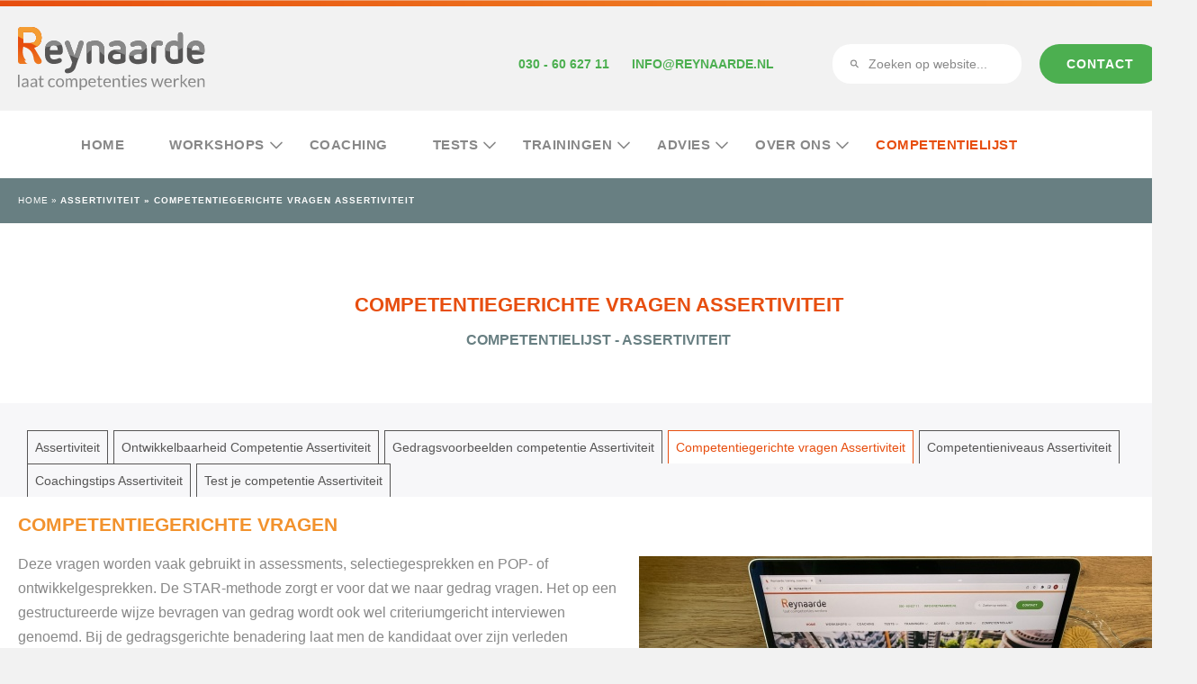

--- FILE ---
content_type: text/html; charset=utf-8
request_url: https://www.reynaarde.nl/competenties/assertiviteit/competentiegerichte-vragen-assertiviteit/
body_size: 5385
content:
<!DOCTYPE html>

<!-- #################################################### -->
<!--                                                      -->
<!--           Created by: Hamaka - Utrecht               -->
<!--           website:    https://hamaka.nl              -->
<!--                                                      -->
<!-- #################################################### -->

<html lang="nl-NL">
<head>
  <meta http-equiv="Content-Type" content="text/html; charset=utf-8" />
<meta name="description" content="Wanneer kreeg u voor het laatst kritiek op uw gedrag, uw werk of een uitspraak? Kunt u de situatie beschrijven? Vond u de kritiek terecht? Hoe reageerde u?" />
<link rel="canonical" href="https://www.reynaarde.nl/competenties/assertiviteit/competentiegerichte-vragen-assertiviteit/"/>
<meta property="og:title" content="Competentiegerichte vragen Assertviteit - Reynaarde talentontwikkeling HRD"/>
<meta property="og:description" content="Wanneer kreeg u voor het laatst kritiek op uw gedrag, uw werk of een uitspraak? Kunt u de situatie beschrijven? Vond u de kritiek terecht? Hoe reageerde u?"/>
<meta property="og:type" content="website"/>
<meta property="og:url" content="https://www.reynaarde.nl/competenties/assertiviteit/competentiegerichte-vragen-assertiviteit/"/>
<meta property="og:locale" content="nl_NL" />
<meta property="og:site_name" content="Reynaarde" />
<meta name="twitter:card" content="summary"/>
<meta name="twitter:title" content="Competentiegerichte vragen Assertviteit - Reynaarde talentontwikkeling HRD"/>
<meta name="twitter:description" content="Wanneer kreeg u voor het laatst kritiek op uw gedrag, uw werk of een uitspraak? Kunt u de situatie beschrijven? Vond u de kritiek terecht? Hoe reageerde u?"/>
<meta property="article:published_time" content="2017-02-03T13:44:34+01:00" />
<meta property="article:modified_time" content="2022-08-23T15:46:11+02:00" />

  <base href="https://www.reynaarde.nl/"><!--[if lte IE 6]></base><![endif]-->
  <title>Competentiegerichte vragen Assertviteit - Reynaarde talentontwikkeling HRD</title>

  <!-- Google tag (gtag.js) -->
<script async="" src="https://www.googletagmanager.com/gtag/js?id=G-3D6DPNTD91"></script>
<script>
  window.dataLayer = window.dataLayer || [];
  function gtag(){dataLayer.push(arguments);}
  gtag('js', new Date());

  gtag('config', 'G-3D6DPNTD91');
</script>
	<meta name="viewport" content="width=device-width, initial-scale=1.0"/>
  <link rel="shortcut icon" href="favicon.ico"/>

	<link rel="preconnect"  href="https://fonts.gstatic.com/" crossorigin>
	<link rel="dns-prefetch" href="https://fonts.googleapis.com/">
	<link href="https://fonts.googleapis.com/css?family=News+Cycle:400,700|Poppins:800" rel="stylesheet">

	
<link rel="stylesheet" type="text/css" href="/assets/_combinedfiles/common.min-4589768.css" />
<link rel="stylesheet" type="text/css" href="https://fonts.googleapis.com/css?family=Montserrat:400,500,500i,700,700i&amp;display=swap" />
</head>
<body class="CorePagesub page-id-226">
  
  

  <header id="menu" class="menu header-hamburger slideout-menu default">
  <div class="miduitlijning">
    <div class="vf12 relative">
      <div class="startmovement"></div>
      <div class="headerlogo">
        <a href="/">
          <img src="https://www.reynaarde.nl/resources/app/client/images/logo.svg" alt="reynaarde - laat competenties werken">
        </a>
      </div>
      <div class="contactheader">
        <div class="phonemail">
          <p><a href="tel:0306062711">030 - 60 627 11</a><a href="mailto:info@reynaarde.nl">info@reynaarde.nl</a></p>
        </div>
        <div class="headersearch">
          <a href="contact/" class="conversiebutton">Contact</a>
          
            <form id="SearchFormSqlFixExt_SearchForm" action="/competenties/assertiviteit/competentiegerichte-vragen-assertiviteit/SearchForm/" method="GET" enctype="application/x-www-form-urlencoded" class="ReynaardeSearchFrom">
	
	<p id="SearchFormSqlFixExt_SearchForm_error" class="alert " style="display: none"></p>
	
	<fieldset>
		
		<div id="SearchFormSqlFixExt_SearchForm_Search_Holder" class="field text form-group--no-label">
	
	<div class="middleColumn">
		<input type="text" name="Search" class="text form-group--no-label" id="SearchFormSqlFixExt_SearchForm_Search" placeholder="Zoeken op website..." />
	</div>
	
	
	
</div>

		
		
		<input type="submit" name="action_results" value="Zoek" class="action" id="SearchFormSqlFixExt_SearchForm_action_results" />
		
	</fieldset>
</form>

          
        </div>
      </div>
      <div class="menuknop">
      </div>
    </div>
  </div>
  <div class="nav">
    <div class="vf12">
      <ul class="normalmenu">
  
    <li class="link first z6 normalmenu__link">
      <a href="/">Home</a>
      
      
    </li>
  
    <li class="link  z24 normalmenu__link">
      <a href="/competentieworkshop/">Workshops </a>
      
        <ul class="normalmenu__submenu">
          
            <li class="normalmenu__submenu__link">
              <a href="/open-inschrijvingen/">Open inschrijvingen</a>
            </li>
          
            <li class="normalmenu__submenu__link">
              <a href="/competentieworkshop/persoonlijke-effectiviteit-workshops/">Persoonlijke effectiviteit workshops</a>
            </li>
          
            <li class="normalmenu__submenu__link">
              <a href="/competentieworkshop/communicatie/">Communicatie workshops</a>
            </li>
          
            <li class="normalmenu__submenu__link">
              <a href="/competentieworkshop/management/">Management workshops</a>
            </li>
          
            <li class="normalmenu__submenu__link">
              <a href="/competentieworkshop/ondernemen/">Ondernemen workshops</a>
            </li>
          
            <li class="normalmenu__submenu__link">
              <a href="/competentieworkshop/analyse-en-besluit/">Analyse en besluit workshops</a>
            </li>
          
            <li class="normalmenu__submenu__link">
              <a href="/competentieworkshop/motivatie/">Motivatie Workshops</a>
            </li>
          
        </ul>
      
      
        <div class="has-children js-open-submenu"></div>
      
    </li>
  
    <li class="link  z385 normalmenu__link">
      <a href="/coaching/">Coaching </a>
      
      
    </li>
  
    <li class="link  z387 normalmenu__link">
      <a href="/tests/">Tests</a>
      
        <ul class="normalmenu__submenu">
          
            <li class="normalmenu__submenu__link">
              <a href="/tests/ontwikkelassessment/">Ontwikkelassessment</a>
            </li>
          
            <li class="normalmenu__submenu__link">
              <a href="/tests/quickscan-assessment/">Quickscan assessment bevestigd eerste indruk</a>
            </li>
          
            <li class="normalmenu__submenu__link">
              <a href="/tests/verkort-assessment/">Verkort assessment van een halve dag</a>
            </li>
          
            <li class="normalmenu__submenu__link">
              <a href="/tests/uitgebreid-onderzoek-en-assessment-center/">Uitgebreid onderzoek en Assessment Center</a>
            </li>
          
            <li class="normalmenu__submenu__link">
              <a href="/tests/loopbaanadvies-en-ontwikkeladvies/">Coach loopbaan</a>
            </li>
          
        </ul>
      
      
        <div class="has-children js-open-submenu"></div>
      
    </li>
  
    <li class="link  z29 normalmenu__link">
      <a href="/trainingen/">Trainingen</a>
      
        <ul class="normalmenu__submenu">
          
            <li class="normalmenu__submenu__link">
              <a href="/open-inschrijvingen/">Open inschrijvingen</a>
            </li>
          
            <li class="normalmenu__submenu__link">
              <a href="/trainingen/">Trainingen</a>
            </li>
          
            <li class="normalmenu__submenu__link">
              <a href="/trainingen/communicatie/">Communicatie Trainingen </a>
            </li>
          
            <li class="normalmenu__submenu__link">
              <a href="/trainingen/persoonlijke-effectiviteit-2/">Persoonlijke effectiviteit</a>
            </li>
          
            <li class="normalmenu__submenu__link">
              <a href="/trainingen/leidinggeven/">Leidinggeven</a>
            </li>
          
            <li class="normalmenu__submenu__link">
              <a href="/trainingen/loopbaanontwikkeling/">Loopbaanontwikkeling</a>
            </li>
          
            <li class="normalmenu__submenu__link">
              <a href="/trainingen/competentie-management/">Competentiemanagement</a>
            </li>
          
        </ul>
      
      
        <div class="has-children js-open-submenu"></div>
      
    </li>
  
    <li class="link  z386 normalmenu__link">
      <a href="/advies/">Advies</a>
      
        <ul class="normalmenu__submenu">
          
            <li class="normalmenu__submenu__link">
              <a href="/advies/competentiemanagement/">Competentiemanagement</a>
            </li>
          
            <li class="normalmenu__submenu__link">
              <a href="/advies/talentmanagement/">Talentmanagement</a>
            </li>
          
            <li class="normalmenu__submenu__link">
              <a href="/advies/procesbegeleiding/">Procesbegeleiding</a>
            </li>
          
            <li class="normalmenu__submenu__link">
              <a href="/advies/hr-jaarcyclus/">HR-jaarcyclus</a>
            </li>
          
            <li class="normalmenu__submenu__link">
              <a href="/advies/werken-met-de-strass-app/">Strass-App</a>
            </li>
          
        </ul>
      
      
        <div class="has-children js-open-submenu"></div>
      
    </li>
  
    <li class="link  z19 normalmenu__link">
      <a href="/reynaarde/">Over ons</a>
      
        <ul class="normalmenu__submenu">
          
            <li class="normalmenu__submenu__link">
              <a href="/reynaarde/opdrachtgevers/">Opdrachtgevers</a>
            </li>
          
            <li class="normalmenu__submenu__link">
              <a href="/reynaarde/managementmodellen/">Modellen</a>
            </li>
          
            <li class="normalmenu__submenu__link">
              <a href="/reynaarde/competentie-maatwerk/">Maatwerk</a>
            </li>
          
            <li class="normalmenu__submenu__link">
              <a href="/reynaarde/visie/">Visie</a>
            </li>
          
            <li class="normalmenu__submenu__link">
              <a href="/reynaarde/nieuws/">Nieuws</a>
            </li>
          
        </ul>
      
      
        <div class="has-children js-open-submenu"></div>
      
    </li>
  
    <li class="section last z8 normalmenu__link">
      <a href="/competenties/">Competentielijst</a>
      
      
    </li>
  
  <li class="hidedesktop"><a href="/contact/">contact</a></li>
  <li class="removersub"></li>
</ul>
    </div>
  </div>
</header>
<div id="mobheader" class="mobheader fixedget headroom">
  <div class="headerlogo">
    <a href="/">
      <img src="https://www.reynaarde.nl/resources/app/client/images/logo.svg" alt="reynaarde - laat competenties werken">
    </a>
  </div>
  <div class="phonemobile">
    <a href="tel:0306062711">
      <img src="https://www.reynaarde.nl/resources/app/client/images/phone.svg" alt="bellen">
    </a>
  </div>
  <a href="contact/" class="conversiebutton">Contact</a>
  <div class="menuknop js-slideout-toggle">
    <img src="https://www.reynaarde.nl/resources/app/client/images/menu.svg" alt="menu">
  </div>
</div>

  <main id="panel" class="panel">
  <div class="breadcrumb">
  <div class="miduitlijning">
    <div class="vf12">
      
    <div id="Breadcrumbs">
        <ul>
            <li><a  href="/">Home</a></li>
            <li class="addspace">  »  </li>
            <li><a href="/competenties/assertiviteit/competentiegerichte-vragen-assertiviteit/">

	<a href="/competenties/assertiviteit/" class="breadcrumb-1">Assertiviteit</a> &raquo; Competentiegerichte vragen Assertiviteit

</a></li>
        </ul>
    </div>

<div class="clear"></div>


    </div>
  </div>
</div>
<div class="staticbanner">
  <div class="miduitlijning">
    
    <div class="vf12">
      <h1>Competentiegerichte vragen Assertiviteit</h1>
      <h2>Competentielijst - Assertiviteit</h2>
    </div>
  </div>
</div>
<div class="clear"></div>
<div class="container">

  <div class="blok blokholder">
  </div>
  <div class="blok blokholder children">
    <div class="miduitlijning grey holder">
      <div class="vf12">
        <div>
          <ul class="showcloseinhoud">
            
              <li><a href="/competenties/assertiviteit/">Assertiviteit</a></li>
            
            
              
                <li><a href="/competenties/assertiviteit/ontwikkelbaarheid-competentie-assertiviteit/">Ontwikkelbaarheid Competentie Assertiviteit</a></li>
              
            
              
                <li><a href="/competenties/assertiviteit/gedragscriteria-competentie-assertiviteit/">Gedragsvoorbeelden competentie Assertiviteit</a></li>
              
            
              
                <li class="selected"><a href="/competenties/assertiviteit/competentiegerichte-vragen-assertiviteit/">Competentiegerichte vragen Assertiviteit</a></li>
              
            
              
                <li><a href="/competenties/assertiviteit/competentieniveaus-assertiviteit/">Competentieniveaus Assertiviteit</a></li>
              
            
              
                <li><a href="/competenties/assertiviteit/coachingstips-assertiviteit/">Coachingstips Assertiviteit</a></li>
              
            
              
                <li><a href="/competenties/assertiviteit/test-je-competentie-assertiviteit/">Test je competentie Assertiviteit</a></li>
              
            
          </ul>
        </div>
      </div>
    </div>
  </div>
  <div class="blok blokholder">
    <div class="miduitlijning white holder">
      <div class="vf12 contentstyle">
        <div class="printtop">
          <div>
            <img src="https://www.reynaarde.nl/resources/app/client/images/logo.svg" alt="reynaarde - laat competenties werken">
            <p>
              REYNAARDE TALENTONTWIKKELING <br/>
              030 - 60 627 11<br/>
              INFO@REYNAARDE.NL<br/>
            </p>
          </div>
        </div>
        
        <h1>Competentiegerichte vragen</h1><h1><img src="/assets/fotos-deel-2/assertiviteit__ResizedImageWzYwMCw0NTBd.jpeg" alt="assertiviteit" width="600" height="450" class="right ss-htmleditorfield-file image" title="Assertiviteit - opkomen voor jezelf - profileren - nee zeggen - relatie" srcset="/assets/fotos-deel-2/assertiviteit__ResizedImageWzYwMCw0NTBd.jpeg 1x, /assets/fotos-deel-2/assertiviteit__ResizedImageWzEyMDAsOTAwXQ.jpeg 2x"></h1><p>Deze vragen worden vaak gebruikt in assessments, selectiegesprekken en POP- of ontwikkelgesprekken. De STAR-methode zorgt er voor dat we naar gedrag vragen. Het op een gestructureerde wijze bevragen van gedrag wordt ook wel criteriumgericht interviewen genoemd. Bij de gedragsgerichte benadering laat men de kandidaat over zijn verleden vertellen. Gedrag uit het recente verleden is de namelijk de beste voorspeller van toekomstig gedrag. Op deze manier kan er getoetst worden of en in welke mate iemand over het gewenste gedrag voor de (toekomstige) functie beschikt. <br><br></p><h2>Competentiegerichte vragen: Assertiviteit</h2><ul><li>Wanneer kreeg u voor het laatst kritiek op uw gedrag, uw werk of een uitspraak? Kunt u de situatie beschrijven? Vond u de kritiek terecht? Hoe reageerde u?</li>
<li>Noemt u eens twee situaties waarin u een verzoek van iemand anders hebt afgewezen? Waarom hebt u het verzoek afgewezen? Hoe hebt u gereageerd?</li>
<li>Bent u wel eens in een situatie geweest dat u niet voor uw mening durfde of kon uitkomen? Kunt u de situatie beschrijven?</li>
<li>Wanneer hebt u voor het laatst een presentatie gegeven? Wat ging goed en wat ging minder goed?</li>
<li>Welke nieuwe mensen hebt u gesproken tijdens uw laatste drie bezoeken aan (sociale) evenementen?</li>
<li>Wanneer voelde u zich voor het laatst ongemakkelijk in een gesprek of groep? Kunt u de situatie beschrijven?</li>
</ul><p>&nbsp;</p><h2>Wilt u deze competentie ontwikkelen?</h2><p><a href="/competentieworkshop/assertiviteit/">Assertiviteitstrainingen</a><br><a href="/coaching/assertiviteit/">Coachen op Assertiviteit</a></p>
      </div>

      <div class="button-holder">
        <div class="button-class">
          <a href="tel:0306062711" class="conversiebutton">Bel 030-6062711</a>
        </div>
        <span onclick="window.print()" class="button-class print-align">print deze pagina</span><img class="print-image" onclick="window.print();" src="resources/app/client/images/print.png" alt="print"/>
      </div>

    </div>
  </div>
  <div class="blok blokholder othercoms footercontact">
    <div class="miduitlijning white holder">
        <div class="vf12 contentstyle">
          <h2>Neem direct contact met ons op</h2>
            
                <form id="UserForm_Form_12" action="/contact/contactform-2/Form" method="POST" enctype="application/x-www-form-urlencoded" class=" userform">







	<p id="UserForm_Form_12_error" class="message " aria-hidden="true" style="display: none;"></p>



    <div class="userform-fields">
        
    <div id="EditableFormStep_19ca0" class="form-step field CompositeField userformsstep" data-title="First Page">
	

	
		<div id="Achternaam" class="field text requiredField half rechtsform">
	<label class="left" for="UserForm_Form_12_Achternaam">Naam</label>
	<div class="middleColumn">
		<input type="text" name="Achternaam" class="text requiredField half rechtsform" id="UserForm_Form_12_Achternaam" required="required" aria-required="true" data-rule-required="true" data-msg-required="&amp;#039;Naam&amp;#039; is verplicht" placeholder="Naam*" autocomplete="name"/>
	</div>
	
	
</div>

	
		<div id="Emailadres" class="field email text requiredField">
	<label class="left" for="UserForm_Form_12_Emailadres">E-mailadres</label>
	<div class="middleColumn">
		<input type="email" name="Emailadres" class="email text requiredField" id="UserForm_Form_12_Emailadres" required="required" aria-required="true" data-rule-required="true" data-msg-required="&amp;#039;E-mailadres&amp;#039; is verplicht" placeholder="E-mailadres*" data-rule-email="data-rule-email"/>
	</div>
	
	
</div>

	
		<div id="phone" class="field text">
	<label class="left" for="UserForm_Form_12_phone">Telefoonnummer</label>
	<div class="middleColumn">
		<input type="text" name="phone" class="text" id="UserForm_Form_12_phone" placeholder="Telefoonnummer" autocomplete="tel"/>
	</div>
	
	
</div>

	
		<div id="verzonden_vanaf" class="field text hidden">
	<label class="left" for="UserForm_Form_12_verzonden_vanaf">Verzonden vanaf</label>
	<div class="middleColumn">
		<input type="text" name="verzonden_vanaf" class="text hidden" id="UserForm_Form_12_verzonden_vanaf" placeholder="Verzonden vanaf..." autocomplete="off"/>
	</div>
	
	
</div>

	
		<div id="vraag" class="field textarea">
	<label class="left" for="UserForm_Form_12_vraag">Vragen en/of opmerkingen</label>
	<div class="middleColumn">
		<textarea name="vraag" class="textarea" id="UserForm_Form_12_vraag" placeholder="Vragen en/of opmerkingen" autocomplete="off" rows="5" cols="20"></textarea>
	</div>
	
	
</div>

	
		<div id="UserForm_Form_12_EditableTextField_692cb_Holder" class="field honeypotspamprotector form-group--no-label">
	
	<div class="middleColumn">
		<input type="text" id="UserForm_Form_12_EditableTextField_692cb" name="EditableTextField_692cb" style="display:none!important" /><input type="text" id="UserForm_Form_12_EditableTextField_692cb_Timestamp" name="EditableTextField_692cb_Timestamp" value="1768644400" style="display:none!important" />
	</div>
	
	
	
</div>

	

</div>

    <input type="hidden" name="SecurityID" value="a40e7f0f0f61376002df6fa4fb17de276845fd9d" class="hidden" id="UserForm_Form_12_SecurityID" />

<div class="clear"><!-- --></div>


    </div>



	
<nav class="btn-toolbar Actions">
	
		<input type="submit" name="action_process" value="Verzenden" class="action" id="UserForm_Form_12_action_process" />
	
</nav>




</form>

            
        </div>
    </div>
</div>
</div>

<div class="blok blokholder children">
  <div class="miduitlijning grey holder mobile">
    <div class="vf12">
      <div>
        <h2>Menu</h2>
        <ul class="showcloseinhoud">
          
            <li><a href="/competenties/assertiviteit/">Assertiviteit</a></li>
          
          
            
              <li><a href="/competenties/assertiviteit/coachingstips-assertiviteit/">Coachingstips Assertiviteit</a></li>
            
          
            
              <li class="selected"><a href="/competenties/assertiviteit/competentiegerichte-vragen-assertiviteit/">Competentiegerichte vragen Assertiviteit</a></li>
            
          
            
              <li><a href="/competenties/assertiviteit/competentieniveaus-assertiviteit/">Competentieniveaus Assertiviteit</a></li>
            
          
            
              <li><a href="/competenties/assertiviteit/gedragscriteria-competentie-assertiviteit/">Gedragsvoorbeelden competentie Assertiviteit</a></li>
            
          
            
              <li><a href="/competenties/assertiviteit/ontwikkelbaarheid-competentie-assertiviteit/">Ontwikkelbaarheid Competentie Assertiviteit</a></li>
            
          
            
              <li><a href="/competenties/assertiviteit/test-je-competentie-assertiviteit/">Test je competentie Assertiviteit</a></li>
            
          
        </ul>
      </div>
    </div>
  </div>
</div>

<div class="blok blokholder othercoms">
  <div class="miduitlijning white holder">
    <div class="vf12 contentstyle">
      <h1>Competentielijst</h1>
      <h2>Overige Persoonsgebonden Competentielijst</h2>
      <ul class="othercomsul">
        
          <li><a class="link" class="link" href="/competenties/aanpassingsvermogen/">Aanpassingsvermogen</a></li>
        
          <li><a class="link" class="link" href="/competenties/accuratesse/">Accuratesse / nauwkeurigheid</a></li>
        
          <li><a class="section" class="section" href="/competenties/assertiviteit/">Assertiviteit</a></li>
        
          <li><a class="link" class="link" href="/competenties/collegialiteit/">Collegialiteit</a></li>
        
          <li><a class="link" class="link" href="/competenties/conceptuele-flexibiliteit/">Conceptuele Flexibiliteit</a></li>
        
          <li><a class="link" class="link" href="/competenties/durf/">Durf</a></li>
        
          <li><a class="link" class="link" href="/competenties/flexibel-gedrag/">Flexibiliteit</a></li>
        
          <li><a class="link" class="link" href="/competenties/onafhankelijkheid/">Onafhankelijkheid</a></li>
        
          <li><a class="link" class="link" href="/competenties/snel-schakelen/">Snel schakelen</a></li>
        
          <li><a class="link" class="link" href="/competenties/stressbestendigheid/">Stressbestendigheid</a></li>
        
          <li><a class="link" class="link" href="/competenties/vasthoudendheid/">Vasthoudendheid</a></li>
        
          <li><a class="link" class="link" href="/competenties/zelfinzicht/">Zelfinzicht</a></li>
        
          <li><a class="link" class="link" href="/competenties/zelfvertrouwen/">Zelfvertrouwen</a></li>
        
      </ul>
    </div>
  </div>
</div>

</div>


  <footer>
    <div class="blok blok4">
        <div class="miduitlijning referentiebanner white holder">
            <div class="vf12" 
                style="background-image: url(/assets/Uploads/ASC9129-LR.jpg);
                    background-position: 39% 46%;
                    background-size: cover;"
                 >
                <div class="refcontent">
                    
                    <span>
                       "Er lijkt chaos te zijn, er wordt gelachen, <br>
maar ondertussen hard gewerkt." 
                    </span>
                    
                    <div class="clear"></div>
                </div>

            </div>
        </div>
    </div>
    <div class="topfooter blok">
        <div class="miduitlijning white holder">
            <div class="vf3">
                <span class="header-2">Belangrijke thema's</span>
                <ul>
                    
                        <li class="link">
                            <a href="/trainingen/timemanagement/">Timemanagement cursus</a>
                        </li>
                    
                        <li class="link">
                            <a href="/tests/">Tests</a>
                        </li>
                    
                        <li class="link">
                            <a href="/tests/quickscan-assessment/">Quickscan assessment bevestigd eerste indruk</a>
                        </li>
                    
                        <li class="link">
                            <a href="/tests/motivatietest/">Motivatietest</a>
                        </li>
                    
                        <li class="link">
                            <a href="/tests/ontwikkelassessment/">Ontwikkelassessment</a>
                        </li>
                    
                </ul>
            </div>
            <div class="vf3">
                <span class="header-2">Workshop top 5</span>
                <ul>
                    
                        <li class="link first">
                            <a href="/competentieworkshop/assertiviteit/">Assertiviteit</a>
                        </li>
                    
                        <li class="link ">
                            <a href="/competentieworkshop/competentie-workshop-samenwerken-teamgerichtheid/">Samenwerken</a>
                        </li>
                    
                        <li class="link ">
                            <a href="/competentieworkshop/competentie-workshop-luisteren/">Luisteren</a>
                        </li>
                    
                        <li class="link ">
                            <a href="/competentieworkshop/competentie-workshop-probleemanalyse/">Probleemanalyse</a>
                        </li>
                    
                        <li class="link last">
                            <a href="/competentieworkshop/competentie-workshop-accuratesse-nauwkeurigheid/">Accuratesse / Nauwkeurigheid</a>
                        </li>
                    
                </ul>
            </div>
            <div class="vf3">
                <span class="header-2">Reynaarde informatie</span>
                <ul>
                    
                        <li class="link first">
                            <a href="/aanmelden/">Offerte aanvraag</a>
                        </li>
                    
                        <li class="link ">
                            <a href="/reynaarde/visie/">Visie</a>
                        </li>
                    
                        <li class="link ">
                            <a href="/reynaarde/aanpak/">Aanpak</a>
                        </li>
                    
                        <li class="link ">
                            <a href="/contact/">Contact</a>
                        </li>
                    
                        <li class="link last">
                            <a href="/reynaarde/opdrachtgevers/">Opdrachtgevers</a>
                        </li>
                    
                </ul>
            </div>
            <div class="vf3">
                <span class="header-2">Hoofdactiviteiten</span>
                <ul>
                    
                        <li class="section first">
                            <a href="/competenties/">Competentielijst</a>
                        </li>
                    
                        <li class="link ">
                            <a href="/competentieworkshop/">Workshops </a>
                        </li>
                    
                        <li class="link ">
                            <a href="/trainingen/">Trainingen</a>
                        </li>
                    
                        <li class="link ">
                            <a href="/coaching/">Coaching </a>
                        </li>
                    
                        <li class="link last">
                            <a href="/advies/">Advies</a>
                        </li>
                    
                </ul>
            </div>
        </div>
    </div>
    <div class="middelfooter blok">
        <div class="miduitlijning holder">
            <div class="vf6 footerlogocontainer">
                <div class="footerlogo">
                    <a href="/">
                        <img src="https://www.reynaarde.nl/resources/app/client/images/footerlogo.svg" alt="training coaching utrecht">
                    </a>
                </div>
            </div>
            <div class="vf6 contactfooter">
                <p>Reynaarde talentontwikkeling  - Laat competenties werken</p>
                <ul>
                    
                        <li class="link first">
                            <a href="/open-inschrijvingen/">Open inschrijvingen</a>
                        </li>
                        <li class="pipes">|</li>
                    
                        <li class="link ">
                            <a href="/algemene-voorwaarden/">Algemene voorwaarden</a>
                        </li>
                        <li class="pipes">|</li>
                    
                        <li class="link last">
                            <a href="/klachtenprocedure/">Klachten en bezwaar - Bureau voor talentontwikkeling</a>
                        </li>
                        <li class="pipes">|</li>
                    
                </ul>
                
                <a class="linkedinfooter" href="https://www.linkedin.com/in/marcodevos2reynaarde/" target="_blank" rel="nofollow">
                    <img src="https://www.reynaarde.nl/resources/app/client/images/linkedin.svg" alt="linkedin">
                </a>
                
            </div>
        </div>
    </div>
    <div class="bottomfooter">
        <div class="contactinfo">
            <p>Reynaarde Talentontwikkeling | 030 - 60 627 11 | info@reynaarde.nl</p>
        </div>
    </div>

</footer>

  </main>

<script type="application/javascript" src="https://ajax.googleapis.com/ajax/libs/jquery/2.2.4/jquery.min.js"></script>
<script type="application/javascript" src="/assets/_combinedfiles/combinedJsFiles-d3e6152.js"></script>
</body>
</html>

--- FILE ---
content_type: text/css
request_url: https://www.reynaarde.nl/assets/_combinedfiles/common.min-4589768.css
body_size: 8057
content:
/****** FILE: app/client/css/third-party/reset.css *****/
@import url(https://fonts.googleapis.com/css?family=Quattrocento+Sans:400,400i,700,700i&subset=latin-ext);@import url(https://fonts.googleapis.com/css?family=Quattrocento);html,body,div,span,applet,object,iframe,h1,h2,h3,h4,h5,h6,p,blockquote,pre,a,abbr,acronym,address,big,cite,code,del,dfn,em,img,ins,kbd,q,s,samp,small,strike,strong,sub,sup,tt,var,b,u,i,center,dl,dt,dd,ol,ul,li,fieldset,form,label,legend,table,caption,tbody,tfoot,thead,tr,th,td,article,aside,canvas,details,embed,figure,figcaption,footer,header,hgroup,menu,nav,output,ruby,section,summary,time,mark,audio,video{margin:0;padding:0;border:0;font-size:100%;font:inherit;vertical-align:baseline}article,aside,details,figcaption,figure,footer,header,hgroup,menu,nav,section{display:block}body{line-height:1}ol,ul{list-style:none}blockquote,q{quotes:none}blockquote:before,blockquote:after,q:before,q:after{content:'';content:none}table{border-collapse:collapse;border-spacing:0}
/****** FILE: app/client/css/third-party/focuspoint.css *****/
.focuspoint{position:relative;overflow:hidden}.focuspoint img{position:absolute;left:0;top:0;margin:0;display:block;width:auto;height:auto;min-width:100%;min-height:100%;max-height:none;max-width:none}
/****** FILE: app/client/css/third-party/grid.css *****/
input{-webkit-appearance:none;border-radius:0}*{-moz-box-sizing:border-box;-webkit-box-sizing:border-box;box-sizing:border-box}a{outline:0}html{overflow-y:scroll}.vf12,.vf11,.vf10,.vf9,.vf8,.vf7,.vf6,.vf5,.vf4,.vf3,.vf2,.vf1,.vf0{float:left;padding:20px 20px}.vf12{width:100%}.vf11{width:91.66666666666666%}.vf10{width:83.33333333333334%}.vf9{width:75%}.vf8{width:66.66666666666666%}.vf7{width:58.333333333333336%}.vf6{width:50%}.vf5{width:41.66666666666667%}.vf4{width:33.33333333333333%}.vf3{width:25%}.vf2{width:16.666666666666664%}.vf1{width:8.333333333333332%}.vml12{margin-left:100%}.vml11{margin-left:91.66666666666666%}.vml10{margin-left:83.33333333333334%}.vml9{margin-left:75%}.vml8{margin-left:66.66666666666666%}.vml7{margin-left:58.333333333333336%}.vml6{margin-left:50%}.vml5{margin-left:41.66666666666667%}.vml4{margin-left:33.33333333333333%}.vml3{margin-left:25%}.vml2{margin-left:16.666666666666664%}.vml1{margin-left:8.333333333333332%}.nopadding{padding:0}.clear{clear:both}.hide{display:none}.nopaddingl{padding-left:0}.nopaddingr{padding-right:0}html{-webkit-box-sizing:border-box;-moz-box-sizing:border-box;box-sizing:border-box}*,*:before,*:after{-webkit-box-sizing:inherit;-moz-box-sizing:inherit;box-sizing:inherit}@media only screen and (min-width :320px) and (max-width :760px){.vf12,.vf11,.vf10,.vf9,.vf8,.vf7,.vf6,.vf5,.vf4,.vf3,.vf2,.vf1,.vf0{float:left;padding:20px 20px;width:100%}.vml12,.vml11,.vml10,.vml9,.vml8,.vml7,.vml6,.vml5,.vml4,.vml3,.vml2,.vml1,.vml0{margin-left:0%}}@media only screen and (min-width :768px) and (max-width :1024px){.vf12,.vf11,.vf10,.vf9,.vf8,.vf7,.vf6,.vf5,.vf4,.vf3,.vf2,.vf1,.vf0{float:left;padding:20px 20px;width:100%}.vml12,.vml11,.vml10,.vml9,.vml8,.vml7,.vml6,.vml5,.vml4,.vml3,.vml2,.vml1,.vml0{margin-left:0%}}@media only screen and (min-device-width :768px) and (max-device-width :1024px) and (orientation :portrait){.vf12,.vf11,.vf10,.vf9,.vf8,.vf7,.vf6,.vf5,.vf4,.vf3,.vf2,.vf1,.vf0{float:left;padding:20px 20px;width:100%}}
/****** FILE: app/client/css/third-party/slick.css *****/
.slick-slider{position:relative;display:block;-moz-box-sizing:border-box;box-sizing:border-box;-webkit-user-select:none;-moz-user-select:none;-ms-user-select:none;user-select:none;-webkit-touch-callout:none;-khtml-user-select:none;-ms-touch-action:pan-y;touch-action:pan-y;-webkit-tap-highlight-color:transparent}.slick-list{position:relative;display:block;overflow:hidden;margin:0;padding:0}.slick-list:focus{outline:none}.slick-list.dragging{cursor:pointer;cursor:hand}.slick-slider .slick-track,.slick-slider .slick-list{-webkit-transform:translate3d(0,0,0);-moz-transform:translate3d(0,0,0);-ms-transform:translate3d(0,0,0);-o-transform:translate3d(0,0,0);transform:translate3d(0,0,0)}.slick-track{position:relative;top:0;left:0;display:block}.slick-track:before,.slick-track:after{display:table;content:''}.slick-track:after{clear:both}.slick-loading .slick-track{visibility:hidden}.slick-slide{display:none;float:left;height:100%;min-height:1px}[dir='rtl'] .slick-slide{float:right}.slick-slide img{display:block}.slick-slide.slick-loading img{display:none}.slick-slide.dragging img{pointer-events:none}.slick-initialized .slick-slide{display:block}.slick-loading .slick-slide{visibility:hidden}.slick-vertical .slick-slide{display:block;height:auto;border:1px solid transparent}.slick-arrow.slick-hidden{display:none}
/****** FILE: app/client/css/third-party/jquery.fancybox.css *****/
.fancybox-wrap,.fancybox-skin,.fancybox-outer,.fancybox-inner,.fancybox-image,.fancybox-wrap iframe,.fancybox-wrap object,.fancybox-nav,.fancybox-nav span,.fancybox-tmp{padding:0;margin:0;border:0;outline:none;vertical-align:top}.fancybox-wrap{position:absolute;top:0;left:0;z-index:8020}.fancybox-skin{position:relative;background:#f9f9f9;color:#444;text-shadow:none;-webkit-border-radius:4px;-moz-border-radius:4px;border-radius:4px}.fancybox-opened{z-index:8030}.fancybox-opened .fancybox-skin{-webkit-box-shadow:0 10px 25px rgba(0,0,0,.5);-moz-box-shadow:0 10px 25px rgba(0,0,0,.5);box-shadow:0 10px 25px rgba(0,0,0,.5)}.fancybox-outer,.fancybox-inner{position:relative}.fancybox-inner{overflow:hidden}.fancybox-type-iframe .fancybox-inner{-webkit-overflow-scrolling:touch}.fancybox-error{color:#444;font:14px/20px "Helvetica Neue",Helvetica,Arial,sans-serif;margin:0;padding:15px;white-space:nowrap}.fancybox-image,.fancybox-iframe{display:block;width:100%;height:100%}.fancybox-image{max-width:100%;max-height:100%}#fancybox-loading,.fancybox-close,.fancybox-prev span,.fancybox-next span{background-image:url(../../resources/app/client/images/fancybox/fancybox_sprite.png)}#fancybox-loading{position:fixed;top:50%;left:50%;margin-top:-22px;margin-left:-22px;background-position:0 -108px;opacity:.8;cursor:pointer;z-index:8060}#fancybox-loading div{width:44px;height:44px;background:url(../../resources/app/client/images/fancybox/fancybox_loading.gif) center center no-repeat}.fancybox-close{position:absolute;top:-18px;right:-18px;width:36px;height:36px;cursor:pointer;z-index:8040}.fancybox-nav{position:absolute;top:0;width:40%;height:100%;cursor:pointer;text-decoration:none;background:transparent url(../../resources/app/client/images/fancybox/blank.gif);-webkit-tap-highlight-color:rgba(0,0,0,0);z-index:8040}.fancybox-prev{left:0}.fancybox-next{right:0}.fancybox-nav span{position:absolute;top:50%;width:36px;height:34px;margin-top:-18px;cursor:pointer;z-index:8040;visibility:hidden}.fancybox-prev span{left:10px;background-position:0 -36px}.fancybox-next span{right:10px;background-position:0 -72px}.fancybox-nav:hover span{visibility:visible}.fancybox-tmp{position:absolute;top:-99999px;left:-99999px;visibility:hidden;max-width:99999px;max-height:99999px;overflow:visible!important}.fancybox-lock{overflow:hidden!important;width:auto}.fancybox-lock body{overflow:hidden!important}.fancybox-lock-test{overflow-y:hidden!important}.fancybox-overlay{position:absolute;top:0;left:0;overflow:hidden;display:none;z-index:8010;background:url(../../resources/app/client/images/fancybox/fancybox_overlay.png)}.fancybox-overlay-fixed{position:fixed;bottom:0;right:0}.fancybox-lock .fancybox-overlay{overflow:auto;overflow-y:scroll}.fancybox-title{visibility:hidden;font:normal 13px/20px "Helvetica Neue",Helvetica,Arial,sans-serif;position:relative;text-shadow:none;z-index:8050}.fancybox-opened .fancybox-title{visibility:visible}.fancybox-title-float-wrap{position:absolute;bottom:0;right:50%;margin-bottom:-35px;z-index:8050;text-align:center}.fancybox-title-float-wrap .child{display:inline-block;margin-right:-100%;padding:2px 20px;background:transparent;background:rgba(0,0,0,.8);-webkit-border-radius:15px;-moz-border-radius:15px;border-radius:15px;text-shadow:0 1px 2px #222;color:#FFF;font-weight:700;line-height:24px;white-space:nowrap}.fancybox-title-outside-wrap{position:relative;margin-top:15px;color:#fff}.fancybox-title-inside-wrap{padding-top:15px}.fancybox-title-over-wrap{position:absolute;bottom:0;left:0;color:#fff;padding:10px;background:#000;background:rgba(0,0,0,.8)}@media only screen and (-webkit-min-device-pixel-ratio:1.5),only screen and (min--moz-device-pixel-ratio:1.5),only screen and (min-device-pixel-ratio:1.5){#fancybox-loading,.fancybox-close,.fancybox-prev span,.fancybox-next span{background-image:url(../../resources/app/client/images/fancybox/fancybox_sprite@2x.png);background-size:44px 152px}#fancybox-loading div{background-image:url(../../resources/app/client/images/fancybox/fancybox_loading@2x.gif);background-size:24px 24px}}
/****** FILE: app/client/css/third-party/jquery.fancybox-thumbs.css *****/
#fancybox-thumbs{position:fixed;left:0;width:100%;overflow:hidden;z-index:8050}#fancybox-thumbs.bottom{bottom:2px}#fancybox-thumbs.top{top:2px}#fancybox-thumbs ul{position:relative;list-style:none;margin:0;padding:0}#fancybox-thumbs ul li{float:left;padding:1px;opacity:.5}#fancybox-thumbs ul li.active{opacity:.75;padding:0;border:1px solid #fff}#fancybox-thumbs ul li:hover{opacity:1}#fancybox-thumbs ul li a{display:block;position:relative;overflow:hidden;border:1px solid #222;background:#111;outline:none}#fancybox-thumbs ul li img{display:block;position:relative;border:0;padding:0;max-width:none}
/****** FILE: app/client/css/third-party/autocomplete.css *****/
.autocomplete{background:#fff;z-index:1000;font:14px/22px "-apple-system",BlinkMacSystemFont,"Segoe UI",Roboto,"Helvetica Neue",Arial,sans-serif;overflow:auto;box-sizing:border-box;border:1px solid rgba(50,50,50,.6)}.autocomplete *{font:inherit}.autocomplete>div{padding:0 4px}.autocomplete .group{background:#eee}.autocomplete>div:hover:not(.group),.autocomplete>div.selected{background:#81ca91;cursor:pointer}
/****** FILE: app/client/css/style.css *****/
@import url(https://fonts.googleapis.com/css?family=Lato:100,100i,300,300i,400,400i,700,700i,900,900i);body,input{font-family:'Lato',sans-serif!important}html{background-color:#F2F2F2}.contactfooter .first{margin-right:0}li.last{margin-right:0}.relative{position:relative}.white{background-color:#fff}.hidden{display:none}.center{text-align:center}.contentstyle h1{font-size:20px;margin-bottom:20px;font-weight:900;display:block;text-transform:uppercase;color:#F2922D}.contentstyle li{font-size:16px;color:#888;line-height:1.7em}.contentstyle li span{color:#888888!important}.contentstyle ol li{list-style:decimal}.contentstyle a{color:#E74E0F}em{font-style:italic}strong{font-weight:700}.contentstyle ul li{list-style:disc}.contentstyle ul,.contentstyle ol{padding-left:30px}.contentstyle h2{font-size:16px;margin-top:20px;margin-bottom:20px;display:block;text-transform:uppercase;color:#687F82}.contentstyle h3{font-size:14px;margin-bottom:20px;display:block;font-weight:700;color:#565555}.blokken .bloktext{padding:30px 50px}.blokken .bloktext h2{color:#F2922D;margin-bottom:20px;margin-top:20px;font-size:20px}.staticbanner h1,.othercoms h1{font-size:22px;color:#E74E0F;text-transform:uppercase;font-weight:700;margin-bottom:20px}.pdfblok h2{font-size:16px;margin-bottom:20px}.pdf>.holder{background-color:#F7F7F9}.pdfblok p{margin-bottom:20px}.blok blokholder pdf{background-color:#F7F7F9!important}.staticbanner h2,.othercoms h2{font-size:16px;color:#687F82;text-transform:uppercase;font-weight:700}.othercoms li a{color:#565555;font-size:13px;margin-bottom:10px;text-decoration:none;list-style:disc}.contactfooter ul li a,.contactfooter ul li{font-size:16px;color:#888;line-height:1.5em;text-decoration:none}.contactfooter ul li:last-child{display:none}.blokholder .vf4 div li a{color:#888;text-decoration:none;font-size:14px;line-height:1.7;font-weight:600}.blokholder .vf4 li a{color:#888;text-decoration:none;font-size:14px;line-height:1.7;font-weight:600}.splitholder .content h2{color:#F2922D;margin-bottom:20px;font-size:20px}.anchors a{display:block;font-size:14px;padding:10px 20px;float:left;color:#687F82;font-weight:700;text-decoration:none;text-transform:uppercase}.homecontent{height:110px;overflow:hidden}.searchholder h1{font-size:20px;font-weight:500;margin-bottom:20px;color:#F2922D}.searchholder h2{font-size:16px;font-weight:500;margin-bottom:20px;text-transform:uppercase;margin-bottom:20px;color:#687F82}.topfooter h2{font-size:14px;margin-bottom:30px;font-weight:700;color:#565555;text-transform:uppercase}.topfooter a{font-size:15px;color:#888;display:block;text-decoration:none;line-height:1.5em}.topfooter a:hover{color:#E74E0F!important;transition:all 250ms ease-in-out}.showcloseh2{margin-bottom:20px;background-image:url(../../resources/app/client/images/icons/plus.svg);background-position:top left;background-repeat:no-repeat;background-size:15px 15px;padding-left:40px;cursor:pointer;font-size:17px;font-weight:600;text-transform:none;color:#687f82;margin-top:20px;display:block}.blok1 h2{font-size:22px;text-transform:uppercase;margin-bottom:20px;font-weight:700;color:#565555}.referentiebanner h2{font-size:25px;color:#fff;font-weight:700;line-height:1.7em;display:block;margin-bottom:20px;text-shadow:4px 0 5px #888}.referentiebanner a{text-transform:uppercase;color:#fff;line-height:1.5em;font-size:14px;font-weight:500}.blok1 a{text-transform:uppercase;display:block;margin-top:20px;text-decoration:none;color:#E74E0F;font-weight:600;letter-spacing:0.5px!important}.blok1 a:hover{color:#F2922D;transition:all 250ms ease-in-out}.contactinfo p,.contactinfo a{font-size:12px;color:white!important;text-transform:uppercase;letter-spacing:.5px;margin-bottom:10px}.bloktext a{margin-top:20px;text-decoration:underline;color:#E74E0F}.submenu .hdr2{font-size:14px;font-weight:700;color:#565555;text-align:left;margin-bottom:30px;float:left}.submenu li{width:100%}.HomePage .submenu .miduitlijning{background-repeat:no-repeat;text-align:center}.submenu .miduitlijning{background-repeat:no-repeat;background-size:100% 15px;background-position:bottom center;text-align:center}.submenu a{display:block;width:100%;color:#888;text-align:left;font-weight:700;padding:10px 0px!important;clear:both;text-transform:none!important;text-decoration:none;margin-bottom:0px!important;line-height:1.7}.normalmenu .normalmenu__link{position:relative}.normalmenu .has-children{height:16px;width:16px;position:absolute;background-repeat:no-repeat;top:10px;right:-7px;cursor:pointer;transition:transform 200ms;display:block;background-image:url(../../resources/app/client/images/icons/chevron_down.svg)}.normalmenu li:hover .normalmenu__submenu{display:block}.normalmenu__submenu{background-color:#fff;position:absolute;display:none}.normalmenu__submenu .normalmenu__submenu__link{float:none;text-align:left;padding:10px 5px;margin:0;white-space:nowrap}.normalmenu__submenu .normalmenu__submenu__link:first-child{margin-top:20px}.normalmenu__submenu .normalmenu__submenu__link:hover{background-color:#F2F2F2}.madeby{font-size:13px;color:#E74E0F;display:block;margin-top:20px}.blokholder h1{color:#F2922D;font-size:21px;font-weight:800;text-transform:uppercase}.blokholder h2{font-size:17px;font-weight:600;text-transform:none;color:#687f82}.overlay h1{font-size:40px;color:#fff;text-transform:uppercase;line-height:1.5em;font-weight:700;margin-top:-20px}p{font-size:16px;color:#888;line-height:1.7em}.breadcrumb li a,.breadcrumb li{color:#fff;text-decoration:none;font-size:10px}.breadcrumb li{float:left;letter-spacing:1px;text-transform:uppercase}.conversiebutton{background-color:#4caf50;color:white!important;padding:15px 30px;font-size:14px;font-weight:600;text-transform:uppercase;border-radius:30px;text-decoration:none;display:inline-block;letter-spacing:1px;margin-bottom:20px}.conversiebutton:hover{background-color:#8bc34a;color:white!important;padding:15px 30px;font-size:14px;font-weight:600;text-transform:uppercase;border-radius:30px;text-decoration:none;display:inline-block;letter-spacing:1px;transition:all 250ms ease-in-out}.breadcrumb{background-color:#687F82}#menu>.miduitlijning{background-color:#F2F2F2;margin-top:10px}.nav{background-color:white!important;margin-top:0px!important}.nav .vf12{text-align:center}.ReynaardeSearchFrom>fieldset>input[type="submit"]{background-image:url(../../resources/app/client/images/vergrootglas.svg);background-position:center left;background-repeat:no-repeat;background-size:10px 10px;padding-left:20px;padding-right:0;margin-bottom:10px;float:right;background-color:transparent;border:0;color:#888;font-size:14px;display:none;text-transform:uppercase}.ReynaardeSearchFrom fieldset input[type="text"]{background-image:url(../../resources/app/client/images/vergrootglas.svg);background-position:center left 20px;background-repeat:no-repeat;background-size:9px 10px;padding:10px 0 10px 40px;float:right;border-radius:20px;background-color:#fff;border:0;color:#888;font-size:14px}.contactheader p,.contactheader a{font-size:14px;color:#888;text-transform:uppercase}.contactheader:hover{color:#E74E0F!important}header{background-image:url(../../resources/app/client/images/topbar.png);background-repeat:no-repeat;background-size:100% auto;background-position:top center;position:fixed;width:100%;top:0;background-color:#f2f2f2;z-index:99;left:0}.fixedheader>.miduitlijning{display:none}.fixedheader .nav{position:fixed;width:100%;top:0;background-color:#f2f2f2;z-index:99;left:0;box-shadow:0 4px 7px -9px #222}header .nav{width:100%;z-index:99;background-color:#fff;left:0;height:75px}.contactheader{float:right}.phonemail a{text-decoration:none;margin-left:25px;color:#4caf50;font-weight:700}.normalmenu{display:inline-block;vertical-align:bottom}.headerlogo{float:left}header .headerlogo img{height:70px;width:auto}.referentiebanner .vf12{height:300px;position:relative}.refcontent{padding-top:110px;position:absolute;top:0;text-align:right;right:40px}.refcontent span{font-size:40px;color:#fff;line-height:1.5em;font-weight:700}.contactheader{position:absolute;bottom:40px;right:20px}.headersearch>form,.headersearch>a{float:right}.contactheader>div{position:relative;padding-right:450px}.normalmenu li{float:left;margin-right:20px}.normalmenu li>a{display:block;font-size:15px;padding:10px 15px;color:#888;font-weight:600;text-transform:uppercase;text-decoration:none;letter-spacing:.5px}.normalmenu li a:hover,.normalmenu .current>a,.section>a,.current{color:#E74E0F!important;transition:all 250ms ease-in-out}.removersub{width:20px;height:20px}main{padding-top:198px}.miduitlijning{width:1330px;margin:0 auto;overflow:hidden}.violetslider,#Frame1{height:500px;width:100%;overflow:hidden;position:relative}@media (max-width:1280px){.violetslider,#Frame1{height:420px;width:100%;overflow:hidden;position:relative}}.violetslider.small,.small #Frame1{height:300px;width:100%;overflow:hidden;position:relative}.staticbanner{height:200px;width:100%;text-align:center;overflow:hidden;position:relative}.staticbanner .miduitlijning{position:relative;padding-top:60px;height:200px;background-color:#fff}.miduitlijning grey holder{background-color:#F7F7F9}.staticbanner img{position:absolute;height:183px;right:0;top:10px;margin-right:10px;margin-bottom:-44px}.overlay{position:absolute;top:0;width:100%;height:500px;text-align:center}.overlay .miduitlijning{padding-top:150px}.searchbar{position:absolute;bottom:0;width:100%;left:0}.openup{display:none}.HolderPage .container .blokholder .vf4 div ul{max-width:220px}.searchbar .miduitlijning{background-image:url(../../resources/app/client/images/filterzoekbalk.png);background-repeat:no-repeat;text-align:center;padding:20px 0}.searchbar select{border-radius:20px;border:0;padding:10px 30px;min-width:200px;margin-right:20px;font-size:13px;color:#888}.blokholder li a:hover{color:#E74E0F!important;transition:all 250ms ease-in-out}.searcholder{display:inline-block}.searchbarknop{color:#fff;background-color:#687F82;border-radius:20px;border:0;font-size:14px;float:left;text-decoration:none;margin-right:20px;text-transform:uppercase;font-weight:700;cursor:pointer;padding:12px 30px;letter-spacing:0.5px!important}.searchbarknop:hover{background-color:#70878A;color:#fff;transition:all 250ms ease-in-out}.searchbar form{vertical-align:bottom;display:inline-block}.blok .holder{padding:30px 0}.blok1 .vf4{text-align:center;padding:20px 50px}.blok4 .holder{padding:0px!important}.image{text-align:center}.splitholder img{height:180px;text-align:center;width:auto;margin:0 auto;margin-bottom:30px}.splitholder img a{clear:both}.bottomfooter{background-color:#565555;text-align:center;padding:20px 0}.bottomfooter a{color:#E74E0F!important;font-size:12px;text-transform:uppercase;letter-spacing:.5px;text-decoration:none;margin-top:5px}.topfooter li{margin-bottom:10px}.topfooter .holder{padding:40px 80px 80px 80px;background-image:url(../../resources/app/client/images/foxxie.svg);background-position:bottom right;background-repeat:no-repeat;background-size:80px auto}footer .footerlogo img{height:120px;width:auto}.contactfooter{text-align:right;position:relative;padding-right:50px;margin-top:30px}.contactfooter ul li{float:right;margin-right:10px}.blokholder .vf4 img{float:left;margin-right:16px;height:40px}.blokholder .vf4 div{float:left}.blokholder .vf4 div li{list-style:disc;margin-bottom:10px}.blokholder .vf4 div ul{margin-top:30px;margin-left:20px}.blokholder .vf4 ul{margin-top:30px;margin-left:20px}.blokholder .holder{padding:0}.showcloseinhoud{display:none}.othercoms{text-align:center}.othercoms li{width:25%;list-style:disc;float:left;text-align:left}.othercomsul{margin-top:30px}.opdrachtimages img{height:56px;float:left;width:auto;margin:20px 40px}.opdrachtimages .holder{padding:0 80px}.userform{width:500px;margin:0 auto;overflow:hidden;padding:0 0 20px 0}.userform label,#MemberLoginForm_LoginForm label{display:none}.caption{font-size:12px;font-style:italic}.userform input,.userform textArea{width:100%;border:0;margin-bottom:20px;background-color:#F7F7F9;padding:15px 20px;border-radius:20px;font-size:13px;color:#888;font-family:'Lato',sans-serif!important}::-webkit-input-placeholder{color:#888}:-moz-placeholder{color:#888}::-moz-placeholder{color:#888}:-ms-input-placeholder{color:#888}input#UserForm_Form_12_action_process.action{background-color:#4caf50;color:#fff}.userform .Actions_12 input,#MemberLoginForm_LoginForm_12 .Actions_12 input{background-color:#F2922D;color:white!important;padding:15px 30px;font-size:14px;font-weight:600;cursor:pointer;border-radius:30px;display:inline-block;width:200px;font-size:14px;color:#888;text-transform:uppercase;margin:0 auto;letter-spacing:1px}.userform fieldset>fieldset>div,#MemberLoginForm_LoginForm fieldset>div{width:100%;margin-bottom:20px}#MemberLoginForm_LoginForm_Remember_Holder{display:none}#ForgotPassword{display:none}.rechtsform{padding-left:0}.linksform{padding-right:0}.userform fieldset>fieldset>.half{width:50%;float:left}.message.required,.error.message{display:block;padding:10px 0;color:red;text-align:left;display:block;width:100%;font-size:14px;line-height:1.5em}.pdfblok{width:350px;text-align:center}.pdfblok img{height:150px;width:auto;margin-bottom:20px}.center{margin:0 auto}.loginformpage .container .miduitlijning{background-color:#fff;padding:40px 20px}.addspace{width:13px;text-align:center}.loginformpage .container .miduitlijning #MemberLoginForm_LoginForm{width:500px;margin:0 auto}.children li{list-style:none!important;margin-bottom:10px}.children .holder,.anchors .holder{background-color:#F7F7F9}.children .vf12{padding:20px 0}.children .vf12>div{width:33%;float:left;padding:20px}.children .vf12>div ul{margin-top:30px}.children .vf12>div li a{color:#888;text-decoration:none;font-size:14px}.children .vf12>div:nth-child(4){clear:both}.colorWit{background-color:#fff}.colorGrijs{background-color:#F7F7F9}.blokimage{text-align:center}.leftalign .bloktext{float:left}.leftalign .blokimage{float:right}.rightalign .bloktext{float:right}.rightalign .blokimage{float:left}.blokken img{text-align:center;width:auto;margin:0 auto;display:block}.blokholder .miduitlijning .no-padding{padding:0}.fotos .vf3 div{height:200px;width:100%}.linkedinfooter{position:absolute;right:0;top:50%;margin-top:-10px}#SearchResults a{text-transform:none;display:block;margin-top:20px;text-decoration:none;color:#E74E0F;font-weight:700}.linkedinfooter img{height:20px;width:20px}#SearchResults li{padding:20px 0;overflow:hidden;border-bottom:1px solid #F2F2F2;margin-bottom:20px}.submenu{position:absolute;left:0;width:1330px;margin-left:auto;margin-right:auto;left:0;right:0}.HolderPage .showcloseinhoud{display:block}.submenu>.miduitlijning{height:250px;background-color:#fff;padding:30px 50px;box-shadow:0 4px 6px -6px #222}.aanmeldenvoor{pointer-events:none}.submenu .categoryblok{width:16.66666666%;float:left}.submenu.about .categoryblok{width:35%;float:left}.submenu{display:none}.printbutton{cursor:pointer;margin:5px}.focus{display:block}.about .submenu .categoryblok{width:33.3333%}.about li{width:50%;margin-right:0;text-align:left;float:left!important}.about li a{text-align:left}#mobheader{display:none}.breadcrumb li:last-child{font-weight:700}.mobileclear{display:none}.OpdrachtgeversPage .showcloseinhoud{display:block}.headersearch{margin-right:0;padding-right:0px!important;position:absolute!important;top:-50%;right:20px}.headersearch .ReynaardeSearchFrom input{padding:14px 0 14px 40px!important}.headersearch .ReynaardeSearchFrom{margin-right:20px}.printtop{width:100%;display:none;overflow:hidden;text-align:left;padding:50px 0}.printtop>div{width:400px;float:left;clear:both}.printtop img{height:80px;margin-bottom:20px;width:auto}div.topimage{float:right;margin-left:30px;margin-bottom:30px}.topimage div{height:320px;width:100%;float:right}.children .holder .showcloseinhoud{display:block}.hidedesktop{display:none}.button-holder{padding:10px}.button-class{cursor:pointer;margin:10px 0 10px 10px;display:inline-block}.print-image{width:20px;margin:0 0 0 10px;transform:translateY(8px);cursor:pointer}.print-align{margin-left:20px;display:inline-block}.hdr1{font-size:22px;color:#E74E0F;text-transform:uppercase;font-weight:700;margin-bottom:20px}.hdr2{font-size:16px;color:#687F82;text-transform:uppercase;font-weight:700}.block{display:block}.lowercase{text-transform:lowercase}.blokholder .side{background:#ededed;border-radius:10px}.blokholder .side .sidemenu{font-size:18px;color:#687F82}.blokholder .side ul{padding:0;margin:10px 0}.blokholder .side ul li{list-style-type:none}.blokholder .side ul li a{text-decoration:underline;font-size:14px}.HolderPage .blokholder .vf4 li{text-decoration:underline}.miduitlijning.grey.holder{padding:10px 10px 0 10px!important;display:none}@media (min-width:720px){.miduitlijning.grey.holder{display:block}.miduitlijning.grey.holder .vf12{padding:20px 20px 0 20px}.miduitlijning.grey.holder .vf12>div{width:100%;padding:0}.miduitlijning.grey.holder ul{list-style:none;padding:0;margin:0;line-height:20px}.miduitlijning.grey.holder li{display:inline-flex;border:solid;border-width:1px 1px 0 1px;margin:0 2px 0 0;font-size:17px;color:#565555;padding:0;transition:0.3s}.miduitlijning.grey.holder li:hover{background-color:#fff;color:#E74E0F}.miduitlijning.grey.holder li.selected{background-color:#fff;color:#E74E0F}.miduitlijning.grey.holder li a{padding:4px;margin:4px;color:#565555}}.miduitlijning.grey.holder li.selected a{color:#E74E0F}.miduitlijning.grey.holder.mobile{display:none}.miduitlijning .childrenSuggester{background-image:url(../../resources/app/client/images/vergrootglas.svg);background-position:center left 20px;background-repeat:no-repeat;background-size:9px 10px;width:100%;max-width:450px;margin:auto;font-size:1.2em;background-color:#F7F7F9;padding:20px 40px;border-radius:20px;color:#888;font-family:'Lato',sans-serif!important;border:1px solid grey;margin-top:30px}.autocomplete>div{padding:10px 40px}.autocomplete>div:hover:not(.group),.autocomplete>div.selected{background-color:#f2922d;color:#fff}@media (max-width:720px){.miduitlijning.grey.holder.mobile{padding:10px 10px 0 10px!important;display:block!important}.miduitlijning.grey.holder.mobile .vf12>div{width:100%;padding:0}.miduitlijning.grey.holder.mobile h2{margin:20px}.miduitlijning.grey.holder.mobile li:hover{color:#E74E0F}.miduitlijning.grey.holder.mobile li.selected{color:#E74E0F}.miduitlijning.grey.holder.mobile li a{color:#565555}.miduitlijning.grey.holder li.selected a{color:#E74E0F}}.g-recaptcha div{margin:10px auto}.nocaptcha .message{color:red}.icon-link:after{content:'';width:20px;height:20px;background-repeat:no-repeat;display:inline-block;transform:translateY(6px) translateX(5px)}.download-docx:after,.download-doc:after{background-image:url(../../resources/app/client/images/icons/page_word.png)}.download-xls:after,.download-xlsx:after{background-image:url(../../resources/app/client/images/icons/page_excel.png)}.download-pdf:after{background-image:url(../../resources/app/client/images/icons/page_white_acrobat.png)}.download-zip:after,.download-gzip:after{background-image:url(../../resources/app/client/images/icons/page_white_zip.png)}.card__holder{padding:30px 20px 30px 50px;background-color:#fff;display:flex;flex-wrap:wrap;justify-content:space-between}.card{height:100%;background-color:red;width:calc(25% - 30px);padding:0 30px 30px 30px;display:flex;flex-direction:column;border-radius:5px;margin-bottom:30px;flex-grow:1;max-width:50%;margin-right:30px}@media only screen and (max-width:1200px){.card{width:calc(50% - 30px)}}.card__image{width:calc(100% + 60px);margin-left:-30px;margin-right:-30px;height:210px;background-repeat:no-repeat;background-size:cover;background-position:center;margin-bottom:30px;border-top-left-radius:5px;border-top-right-radius:5px}.card__title{color:#F2922D;font-size:20px;margin-bottom:15px;font-weight:600;text-transform:none;height:42px}.card__title a{text-decoration:none;color:currentColor}.card__content{margin-bottom:30px;height:85px;overflow:hidden;text-emphasis-position:left}.card__button{background-color:#4caf50;color:white!important;padding:15px 30px;font-size:14px;font-weight:600;text-transform:uppercase;border-radius:30px;text-decoration:none;display:inline-block;letter-spacing:1px;align-self:flex-end}
/****** FILE: app/client/css/typography.css *****/
img.left{float:left;max-width:50%;margin:5px 20px 10px 0}img.right{float:right;max-width:50%;margin:5px 0 10px 20px}img.leftAlone{float:left;margin-right:100%;margin-bottom:10px;clear:both}img.center{float:none;margin-left:auto;margin-right:auto;display:block;margin-bottom:10px;clear:both}
/****** FILE: app/client/css/responsive.css *****/
@media only screen and (min-width:320px) and (max-width:720px){.mobileclear{clear:both;display:block}body{-webkit-text-size-adjust:100%;-ms-text-size-adjust:100%}.OpdrachtgeversPage .showcloseinhoud{display:none}.submenu>.miduitlijning{box-shadow:none}.footerlogocontainer{display:none}.blokholder .vf4 img{clear:both;margin-bottom:20px}.blokholder .vf4 div{clear:both}.pipes{display:none!important}.refcontent{padding-top:50px;position:absolute;top:0;text-align:right;right:40px}.contactfooter{margin-top:0;padding-top:0}.blok .holder{padding-top:0px!important}input,select,textArea{-webkit-appearance:none}.mobbar{display:none}main{padding-top:82px}.overlay h1{font-size:23px!important;color:#fff;text-transform:uppercase;line-height:1.5em;font-weight:700;margin-top:25px}.searchbar form>select,.searchbar form>input{clear:both!important}.overlay{height:400px;padding-top:20px}header .nav{position:relative!important;width:100%!important;top:auto!important;background-color:#f2f2f2!important;z-index:99!important;left:0px!important}.contactheader{position:relative!important;bottom:20px;padding:0 0;right:0;width:100%}.blokholder .vf12{padding:0 0}.anchors a{width:100%;clear:both;padding-left:0}.about li{width:100%!important;margin-right:0;text-align:left;margin-right:0;float:left!important}.opdrachtimages img{height:60px;float:left;width:auto;margin:20px 10px}.children li{margin-bottom:20px}.opdrachtimages .vf4{padding:20px 0}.opdrachtimages .miduitlijning .vf12{padding:0 0}.contactheader .conversiebutton{margin-top:20px}.submenu{display:none}.bottom a{clear:both;display:block;margin-left:0}.normalmenu li{margin-right:0;text-align:left;width:100%;position:relative}.normalmenu li a{padding:20px 0px!important}.submenu .categoryblok{width:100%;float:left}.submenu>.miduitlijning{height:auto!important;background-color:#fff;padding:0 0px!important}.submenu .miduitlijning{background-image:none!important;background-repeat:no-repeat!important;background-size:100% 15px!important;background-position:bottom center!important;text-align:center!important;background-color:#F2F2F2}#menu>.miduitlijning{display:none!important}.submenu{position:relative;left:0;width:100%}.pdfblok{width:100%}.HolderPage .container .holder .vf4{padding:20px 0}.children .vf12>div{width:100%}.topfooter .holder{background-image:none}.middelfooter.blok{background-image:url(../../resources/app/client/images/foxxie.svg);background-position:bottom right;background-repeat:no-repeat;background-size:60px auto}footer .footerlogo img{height:90px!important;width:auto;display:none}.othercomsul li{width:100%;clear:both}.HolderPage .container .blokholder .vf4 div ul{max-width:190px}.contactheader .conversiebutton{position:relative!important;top:auto!important;right:0}.submenu a{padding:10px 20px!important;margin-bottom:0px!important}.blokken img{height:170px;text-align:center;width:auto;margin:0 auto}.contactheader>div{position:relative;padding-right:0}.mobheader{position:fixed;top:0;left:0;width:100%;display:block!important;z-index:999999999;background-color:#fff}.contactfooter{text-align:left;position:relative;padding-right:20px}.linkedinfooter{position:relative!important;right:0px!important;top:0px!important;margin-top:20px!important;display:block}.slideout-open .slideout-menu{display:block}.slideout-menu-right{right:0}.topfooter .vf3{padding:20px 0}.mobheader img{height:30px;width:30px}.headerlogo{display:inline-block;padding:20px;float:none!important}.mobheader .phonemobile{position:absolute;left:20px;top:30px;cursor:pointer}.mobheader .menuknop{position:absolute;right:20px;z-index:99999999;top:30px;cursor:pointer}body{width:100%;height:100%}.slideout-open .cross{position:absolute;top:30px;cursor:pointer;display:block;right:20px}.slideout-open .cross img{height:30px;width:30px}.slideout-menu{position:fixed;top:0;bottom:0;width:256px;min-height:100vh;-webkit-overflow-scrolling:touch;z-index:0;display:none;left:auto;right:0;left:auto}.slideout-menu-left{left:0}.slideout-menu-right{right:0}.klanteninhoud img{height:60px}header .headerlogo{display:inline-block;padding:20px;display:none}nav li{width:100%}.contactfooter ul li{float:left;margin-right:10px}.contactfooter ul{overflow:hidden}nav li a{padding:10px 0}.slideout-panel{position:relative;z-index:1;will-change:transform;background-color:#FFF;min-height:100vh}.mobheader{display:block;text-align:center}.headerlogo{display:inline-block;padding:20px}.headerlogo img{height:40px!important;width:auto!important}.mobheader img{height:30px;width:30px}.violetslider.small .overlay{height:300px;padding-top:50px}.staticbanner img{display:none}#UserForm_Form_12{width:100%;margin:0 auto}.mobheader .phonemobile{position:absolute;left:20px;top:30px;cursor:pointer}.searchbarknop{color:#fff;background-color:#687F82;border-radius:20px;border:0;font-size:14px;float:none!important;text-decoration:none;margin-right:0px!important;text-transform:uppercase;font-weight:700;margin-bottom:10px;cursor:pointer;padding:10px 30px;display:inline-block}.searcholder{text-align:center}.ReynaardeSearchFrom input{float:left}.ReynaardeSearchFrom{width:100%!important;text-align:center}.ReynaardeSearchFrom fieldset{display:inline-block}.blok .holder{padding:30px 0}.fixed-open{transform:translate3d(-256px,0,0)}.mobheader .menuknop{position:absolute;right:20px;top:30px;cursor:pointer}.miduitlijning{width:100%}.blokholder .holder,.topfooter .holder{padding:20px 20px 20px 20px!important}.violetslider,#Frame1{height:480px;width:100%;overflow:hidden;position:relative}.overlay .miduitlijning{padding-top:0}.searchbar .miduitlijning{background-repeat:repeat!important;background-size:100% 100%}.searchbar select{border-radius:20px;border:0;padding:10px 30px;min-width:200px;margin-right:0;font-size:13px;margin-bottom:10px;color:#888}.contactheader{display:none}.openup{background-image:url(../../resources/app/client/images/icons/plus.svg);background-repeat:no-repeat;position:absolute;top:15px;display:block;right:0;width:25px;height:25px;cursor:pointer;background-size:25px 25px}#mobheader .conversiebutton{display:none}.hidedesktop{display:block}}@media only screen and (max-width:790px){.card__holder{}.card{width:100%;max-width:100%}.card:not(:last-child){margin-right:0}}@media only screen and (max-width:1200px){.normalmenu .has-children{content:'';height:25px;width:25px;position:absolute;background-image:url(../../resources/app/client/images/icons/plus.svg);background-repeat:no-repeat;top:14px;right:0;cursor:pointer;transition:transform 200ms;display:block}.normalmenu .has-children.open{transform:rotate(45deg)}.normalmenu li:hover .normalmenu__submenu{display:none}.normalmenu__submenu{position:static;display:none;width:calc(100% + 40px);margin-left:-20px;padding-left:25px;background-color:#e9e9e9;margin-top:0}.normalmenu__submenu .normalmenu__submenu__link{float:none;text-align:left;margin:0;padding:0;white-space:normal}.normalmenu__submenu .normalmenu__submenu__link:first-child{margin-top:0}.normalmenu__submenu .normalmenu__submenu__link:hover{background-color:#e9e9e9}}@media only screen and (min-width:720px) and (max-width:1200px){.hidedesktop{display:block}#mobheader .conversiebutton{position:absolute;right:100px;top:20px}.mobileclear{clear:both;display:block}body{-webkit-text-size-adjust:100%;-ms-text-size-adjust:100%}.OpdrachtgeversPage .showcloseinhoud{display:none}.submenu>.miduitlijning{box-shadow:none}.footerlogocontainer{display:none}.pipes{display:none!important}.refcontent{padding-top:50px;position:absolute;top:0;text-align:right;right:40px}.contactfooter{margin-top:0;padding-top:0}.blok .holder{padding-top:0px!important}input,select,textArea{-webkit-appearance:none}.mobbar{display:none}main{padding-top:82px}.overlay h1{font-size:23px!important;color:#fff;text-transform:uppercase;line-height:1.5em;font-weight:700;margin-top:25px}.searchbar form>select,.searchbar form>input{clear:both!important}.overlay{height:400px;padding-top:20px}header .nav{position:relative!important;width:100%!important;top:auto!important;background-color:#f2f2f2!important;z-index:99!important;left:0px!important}.contactheader{position:relative!important;bottom:20px;padding:0 0;right:0;width:100%}.blokholder .vf12{padding:0 0}.anchors a{width:100%;clear:both;padding-left:0}.about li{width:100%!important;margin-right:0;text-align:left;margin-right:0;float:left!important}.opdrachtimages img{height:60px;float:left;width:auto;margin:20px 10px}.children li{margin-bottom:20px}.opdrachtimages .vf4{padding:20px 0}.opdrachtimages .miduitlijning .vf12{padding:0 0}.ReynaardeSearchFrom input{float:left}.contactheader .conversiebutton{margin-top:20px}.submenu{display:none}.bottom a{clear:both;display:block;margin-left:0}.normalmenu li{margin-right:0;text-align:left;width:100%;position:relative}.normalmenu li a{padding:20px 0px!important}.submenu .categoryblok{width:100%;float:left}.submenu>.miduitlijning{height:auto!important;background-color:#fff;padding:0 0px!important}.submenu .miduitlijning{background-image:none!important;background-repeat:no-repeat!important;background-size:100% 15px!important;background-position:bottom center!important;text-align:center!important;background-color:#F2F2F2}#menu>.miduitlijning{display:none!important}.submenu{position:relative;left:0;width:100%}.pdfblok{width:100%}.HolderPage .container .holder .vf4{padding:20px 0}.children .vf12>div{width:100%}.topfooter .holder{background-image:none}.middelfooter.blok{background-image:url(../../resources/app/client/images/foxxie.svg);background-position:bottom right;background-repeat:no-repeat;background-size:60px auto}footer .footerlogo img{height:90px!important;width:auto;display:none}.othercomsul li{width:100%;clear:both}.HolderPage .container .blokholder .vf4 div ul{max-width:190px}.contactheader .conversiebutton{position:relative!important;top:auto!important;right:0}.submenu a{padding:10px 20px!important;margin-bottom:0px!important}.blokken img{text-align:center;width:auto;margin:0 auto;margin-bottom:35px}.contactheader>div{position:relative;padding-right:0}.mobheader{position:fixed;top:0;left:0;width:100%;display:block!important;z-index:999999999;background-color:#fff}.contactfooter{text-align:left;position:relative;padding-right:20px}.linkedinfooter{position:relative!important;right:0px!important;top:0px!important;margin-top:20px!important;display:block}.slideout-open .slideout-menu{display:block}.slideout-menu-right{right:0}.topfooter .vf3{padding:20px 0}.mobheader img{height:30px;width:30px}.headerlogo{display:inline-block;padding:20px;float:none!important}.mobheader .phonemobile{position:absolute;left:20px;top:30px;cursor:pointer}.mobheader .menuknop{position:absolute;right:20px;z-index:99999999;top:30px;cursor:pointer}body{width:100%;height:100%}.slideout-open .cross{position:absolute;top:30px;cursor:pointer;display:block;right:20px}.slideout-open .cross img{height:30px;width:30px}.slideout-menu{position:fixed;top:0;bottom:0;width:256px;min-height:100vh;-webkit-overflow-scrolling:touch;z-index:0;display:none;left:auto;right:0;left:auto}.slideout-menu-left{left:0}.slideout-menu-right{right:0}.klanteninhoud img{height:60px}header .headerlogo{display:inline-block;padding:20px;display:none}nav li{width:100%}.contactfooter ul li{float:left;margin-right:10px}.contactfooter ul{overflow:hidden}nav li a{padding:10px 0}.slideout-panel{position:relative;z-index:1;will-change:transform;background-color:#FFF;min-height:100vh}.mobheader{display:block;text-align:center}.headerlogo{display:inline-block;padding:20px}.headerlogo img{height:40px!important;width:auto!important}.mobheader img{height:30px;width:30px}.violetslider.small .overlay{height:300px;padding-top:50px}.staticbanner img{display:none}#UserForm_Form_12{width:100%;margin:0 auto}.mobheader .phonemobile{position:absolute;left:20px;top:30px;cursor:pointer}.searchbarknop{color:#fff;background-color:#687F82;border-radius:20px;border:0;font-size:14px;float:none!important;text-decoration:none;margin-right:0px!important;text-transform:uppercase;font-weight:700;margin-bottom:10px;cursor:pointer;padding:10px 30px;display:inline-block}.searcholder{text-align:center}.ReynaardeSearchFrom{width:100%!important;text-align:center}.ReynaardeSearchFrom fieldset{display:inline-block}.blok .holder{padding:30px 0}.fixed-open{transform:translate3d(-256px,0,0)}.mobheader .menuknop{position:absolute;right:20px;top:30px;cursor:pointer}.miduitlijning{width:100%}.blokholder .holder,.topfooter .holder{padding:20px 20px 20px 20px!important}.violetslider,#Frame1{height:480px;width:100%;overflow:hidden;position:relative}.overlay .miduitlijning{padding-top:0}.searchbar .miduitlijning{background-repeat:repeat!important;background-size:100% 100%}.searchbar select{border-radius:20px;border:0;padding:10px 30px;min-width:200px;margin-right:0;font-size:13px;margin-bottom:10px;color:#888}.contactheader{display:none}.openup{background-image:url(../../resources/app/client/images/icons/plus.svg);background-repeat:no-repeat;position:absolute;top:15px;display:block;right:0;width:25px;height:25px;cursor:pointer;background-size:25px 25px}}
/****** FILE: app/client/css/form.css *****/
.userform .radio{width:15px;height:15px;float:left;-webkit-appearance:radio;margin:0 10px 0 15px}.QuickScanTestPage .userform .optionset .middleColumn .odd,.QuickScanTestPage .userform .optionset .middleColumn .even{margin-right:10px}.QuickScanTestPage .userform .optionset{margin-bottom:40px;border:#e95b14 1px solid;padding:15px 15px 25px 15px}.QuickScanTestPage .userform .optionset label{display:block;float:left}.QuickScanTestPage .userform .optionset .error.message{clear:both;display:block}.QuickScanTestPage .userform .optionset .middleColumn div{float:left;margin-top:10px}.UserDefinedForm .userform .optionset .middleColumn div{margin-top:10px}.QuickScanTestPage .userform .action,.UserDefinedForm .userform .action{background-color:#F2922D;color:#fff;padding:15px 30px;font-size:14px;font-weight:600;text-transform:uppercase;border-radius:30px;text-decoration:none;display:inline-block;letter-spacing:1px;width:auto;cursor:pointer}.QuickScanTestPage .userform .action:hover,.UserDefinedForm .userform .action:hover{background-color:#E74E0F;color:#fff;padding:15px 30px;font-size:14px;font-weight:600;text-transform:uppercase;border-radius:30px;text-decoration:none;display:inline-block;letter-spacing:1px;transition:all 250ms ease-in-out}.QuickScanTestPage .userform label,.UserDefinedForm .userform label{display:block}.QuickScanTestPage .userform .CompositeField .text .middleColumn input[type="email"],.QuickScanTestPage .userform .CompositeField .text .middleColumn input[type="text"]{margin:10px 0;max-width:500px;outline:lightgrey}@media (max-width:425px){.QuickScanTestPage .userform .Actions .action{margin:30px auto;display:block}}@media (max-width:768px){.QuickScanTestPage .userform .optionset .middleColumn .odd,.QuickScanTestPage .userform .optionset .middleColumn .even{display:block;width:100%}}.UserDefinedForm form.userform{background-color:#fff;max-width:800px;padding:25px}.QuickScanTestPage .userform .FormHeading,.UserDefinedForm .userform .FormHeading{margin-top:45px}.UserDefinedForm .userform .checkbox{width:auto;appearance:auto}.UserDefinedForm .optionset{margin-bottom:15px}
/****** FILE: app/client/css/print.css *****/
@media print{header,.staticbanner,footer,.othercoms,.breadcrumb,.pdf,.printbutton,.blok4{display:none}.blokholder .holder{padding:0}main{padding-top:0}header{display:none!important}.anchors{display:none}footer{display:none!important}.blok.blok4{display:none}.printtop{display:block!important}#BetterNavigator{display:none}.button-holder{display:none}}


--- FILE ---
content_type: image/svg+xml
request_url: https://www.reynaarde.nl/resources/app/client/images/footerlogo.svg
body_size: 30293
content:
<?xml version="1.0" encoding="utf-8"?>
<!-- Generator: Adobe Illustrator 19.0.0, SVG Export Plug-In . SVG Version: 6.00 Build 0)  -->
<svg version="1.1" id="Layer_1" xmlns="http://www.w3.org/2000/svg" xmlns:xlink="http://www.w3.org/1999/xlink" x="0px" y="0px"
	 viewBox="0 0 270.6 130.3" style="enable-background:new 0 0 270.6 130.3;" xml:space="preserve">
<style type="text/css">
	.st0{fill:#565555;}
	.st1{fill:#F49D33;}
	.st2{fill:#888888;}
	.st3{fill:url(#XMLID_80_);}
	.st4{fill:#CCCCCC;stroke:#CCCCCC;stroke-width:0.5;stroke-miterlimit:10;}
</style>
<g id="XMLID_533_">
	<g id="XMLID_4193_">
		<path id="XMLID_6160_" class="st0" d="M119.6,35.2c-1.7-1.7-3.9-2.6-6.7-2.6c-2.7,0-5,0.9-6.7,2.6c-1.7,1.7-2.5,3.9-2.5,6.7v5.7
			c0,2.8,0.9,5,2.5,6.7c1.7,1.7,4,2.6,6.7,2.6c2.5,0,4.8-0.5,7-1.6c0.5-0.2,0.8-0.6,1-1c0.2-0.4,0.3-0.8,0.3-1.3
			c0-0.7-0.3-1.2-0.8-1.7c-0.5-0.4-1.1-0.7-1.7-0.7c-0.3,0-0.6,0.1-1,0.2c-0.8,0.3-1.6,0.6-2.3,0.8c-0.8,0.2-1.6,0.3-2.4,0.3
			c-1.5,0-2.5-0.5-3.3-1.4c-0.3-0.4-0.5-0.9-0.6-1.5c-0.1-0.5-0.2-1.2-0.2-2H119c0.9,0,1.6-0.3,2.2-0.9c0.6-0.6,0.9-1.4,0.9-2.2
			v-2.1c0-1.3-0.2-2.6-0.7-3.7C121.1,37,120.4,36,119.6,35.2z M109.8,38.6c0.7-0.8,1.7-1.2,3.1-1.2c2.8,0,4.1,1.6,4.2,5h-8.3
			C108.8,40.6,109.2,39.4,109.8,38.6z"/>
		<path id="XMLID_6159_" class="st0" d="M141.4,32.6c-0.5,0-1,0.2-1.5,0.5c-0.4,0.3-0.8,0.7-0.9,1.3l-4.4,14.1l-5.2-14.2
			c-0.2-0.5-0.5-0.9-0.9-1.2c-0.4-0.3-0.9-0.4-1.4-0.4c-0.7,0-1.3,0.3-1.9,0.8c-0.5,0.5-0.8,1.1-0.8,1.8c0,0.2,0,0.3,0.1,0.5
			c0,0.1,0.1,0.3,0.1,0.5l7.4,19.2l-1.1,3.6c-0.3,0.9-0.8,1.6-1.6,2c-0.7,0.4-1.6,0.7-2.6,0.7c-0.7,0-1.2,0.3-1.7,0.7
			c-0.5,0.5-0.7,1-0.7,1.7c0,0.8,0.3,1.4,0.8,1.8c0.5,0.4,1.1,0.6,1.8,0.6c2.2,0,4.1-0.6,5.6-1.7c1.5-1.2,2.6-2.7,3.2-4.6l8.1-24.1
			c0.1-0.2,0.2-0.5,0.2-0.8c0-0.8-0.3-1.4-0.8-1.9C142.6,32.8,142,32.6,141.4,32.6z"/>
		<path id="XMLID_5244_" class="st0" d="M163.1,35.2c-1.7-1.7-3.9-2.6-6.7-2.6c-2.5,0-4.8,0.4-7.1,1.2c-0.6,0.2-1.2,0.6-1.6,1.1
			c-0.4,0.5-0.6,1.2-0.6,1.8v17.5c0,0.7,0.3,1.3,0.7,1.8c0.5,0.5,1.1,0.7,1.8,0.7c0.7,0,1.3-0.3,1.8-0.7c0.5-0.5,0.7-1.1,0.7-1.8
			V37.8c0.6-0.2,1.3-0.3,1.9-0.4c0.7-0.1,1.5-0.2,2.2-0.2c1.3,0,2.4,0.4,3.1,1.1c0.7,0.7,1.1,1.7,1.1,3.1v12.8
			c0,0.7,0.2,1.3,0.7,1.8c0.5,0.5,1.1,0.7,1.8,0.7c0.7,0,1.3-0.3,1.8-0.7c0.5-0.5,0.7-1.1,0.7-1.8V41.8c0-1.3-0.2-2.6-0.7-3.7
			C164.6,37,163.9,36,163.1,35.2z"/>
		<path id="XMLID_5241_" class="st0" d="M185.7,35c-0.7-0.7-1.5-1.3-2.5-1.7c-1-0.4-2.2-0.7-3.5-0.7c-1.6,0-3.1,0.1-4.2,0.4
			c-1.2,0.3-2.4,0.7-3.7,1.4c-0.4,0.3-0.7,0.6-0.9,1c-0.2,0.4-0.3,0.8-0.3,1.3c0,0.6,0.2,1.2,0.7,1.6c0.5,0.4,1.1,0.6,1.7,0.6
			c0.5,0,0.9-0.1,1.4-0.4c0.8-0.5,1.5-0.8,2.2-0.9c0.7-0.2,1.6-0.2,2.6-0.2c1.1,0,2,0.3,2.6,0.9c0.6,0.6,0.9,1.3,0.9,2.2v1.3h-4.4
			c-2.8,0-5,0.7-6.6,2c-1.6,1.3-2.4,3.1-2.4,5.4c0,2.3,0.8,4.2,2.4,5.5c1.6,1.4,3.8,2,6.6,2c1.3,0,2.5-0.1,3.8-0.3
			c1.3-0.2,2.5-0.5,3.6-0.9c0.6-0.2,1.2-0.6,1.6-1.1c0.4-0.5,0.6-1.2,0.6-1.8V40.5c0-1-0.2-2-0.5-3C186.9,36.5,186.4,35.7,185.7,35z
			 M178.3,52c-1,0-1.7-0.1-2.2-0.3c-0.5-0.2-0.9-0.5-1.1-0.8c-0.2-0.3-0.4-0.6-0.4-0.9c-0.1-0.3-0.1-0.6-0.1-0.8
			c0-0.2,0-0.4,0.1-0.7c0.1-0.3,0.2-0.6,0.4-0.9c0.2-0.3,0.6-0.5,1.1-0.7c0.5-0.2,1.3-0.3,2.2-0.3h4.4v4.9c-0.7,0.2-1.4,0.3-2.1,0.4
			C179.8,52,179.1,52,178.3,52z"/>
		<path id="XMLID_4238_" class="st0" d="M207.8,35c-0.7-0.7-1.5-1.3-2.5-1.7c-1-0.4-2.2-0.7-3.5-0.7c-1.6,0-3.1,0.1-4.2,0.4
			c-1.2,0.3-2.4,0.7-3.7,1.4c-0.4,0.3-0.7,0.6-0.9,1c-0.2,0.4-0.3,0.8-0.3,1.3c0,0.6,0.2,1.2,0.7,1.6c0.5,0.4,1.1,0.6,1.7,0.6
			c0.5,0,0.9-0.1,1.4-0.4c0.8-0.5,1.5-0.8,2.2-0.9c0.7-0.2,1.6-0.2,2.6-0.2c1.1,0,2,0.3,2.6,0.9c0.6,0.6,0.9,1.3,0.9,2.2v1.3h-4.4
			c-2.8,0-5,0.7-6.6,2c-1.6,1.3-2.4,3.1-2.4,5.4c0,2.3,0.8,4.2,2.4,5.5c1.6,1.4,3.8,2,6.6,2c1.3,0,2.5-0.1,3.8-0.3
			c1.3-0.2,2.5-0.5,3.6-0.9c0.6-0.2,1.2-0.6,1.6-1.1c0.4-0.5,0.6-1.2,0.6-1.8V40.5c0-1-0.2-2-0.5-3C209,36.5,208.5,35.7,207.8,35z
			 M200.4,52c-1,0-1.7-0.1-2.2-0.3c-0.5-0.2-0.9-0.5-1.2-0.8c-0.2-0.3-0.4-0.6-0.4-0.9c-0.1-0.3-0.1-0.6-0.1-0.8
			c0-0.2,0-0.4,0.1-0.7c0.1-0.3,0.2-0.6,0.4-0.9c0.2-0.3,0.6-0.5,1.1-0.7c0.5-0.2,1.3-0.3,2.2-0.3h4.4v4.9c-0.7,0.2-1.4,0.3-2.1,0.4
			C201.9,52,201.2,52,200.4,52z"/>
		<path id="XMLID_4237_" class="st0" d="M225,32.9c-2.3-0.5-4.4-0.6-6.2,0.2c-0.8,0.4-1.6,0.9-2.2,1.5c-0.6,0.6-1.1,1.4-1.5,2.2
			c-0.4,0.8-0.5,1.8-0.5,2.8v14.7c0,0.7,0.3,1.3,0.7,1.8c0.5,0.5,1.1,0.7,1.8,0.7c0.7,0,1.3-0.3,1.8-0.7c0.5-0.5,0.7-1.1,0.7-1.8
			V39.2c0-0.5,0.2-0.9,0.5-1.3c0.4-0.4,0.8-0.5,1.3-0.5c0.3,0,0.7,0,1.1,0.1c0.4,0.1,0.8,0.2,1.1,0.2c0.2,0.1,0.4,0.1,0.5,0.1h0.4
			c0.7,0,1.3-0.2,1.8-0.7c0.4-0.5,0.7-1,0.7-1.7c0-0.6-0.2-1.1-0.6-1.6C226.1,33.3,225.6,33.1,225,32.9z"/>
		<path id="XMLID_4197_" class="st0" d="M245.1,23.8c-0.7,0-1.3,0.3-1.8,0.7c-0.5,0.5-0.7,1.1-0.7,1.8v7.2c-0.5-0.3-1.1-0.5-1.8-0.7
			c-0.8-0.2-1.6-0.3-2.4-0.3c-1.3,0-2.6,0.2-3.7,0.6c-1.1,0.4-2.2,1.1-3,1.9c-0.8,0.8-1.5,1.8-1.9,3c-0.4,1.1-0.6,2.4-0.6,3.7v5.7
			c0,2.8,0.9,5,2.5,6.7c1.7,1.7,4,2.6,6.7,2.6c2.4,0,4.9-0.4,7.2-1.2c0.6-0.2,1.2-0.6,1.6-1.1c0.4-0.5,0.6-1.2,0.6-1.8V26.4
			c0-0.7-0.3-1.3-0.7-1.8C246.5,24.1,245.9,23.8,245.1,23.8z M238.4,37.3c1.6,0,3,0.5,4.2,1.5v12.7c-1.3,0.4-2.7,0.5-4.2,0.5
			c-1.3,0-2.3-0.4-3.1-1.1c-0.7-0.7-1.1-1.7-1.1-3.1v-6.4c0-1.3,0.4-2.3,1.1-3.1C236.1,37.7,237.1,37.3,238.4,37.3z"/>
		<path id="XMLID_4194_" class="st0" d="M269.8,38.1c-0.4-1.1-1.1-2.1-1.9-2.9c-1.7-1.7-3.9-2.6-6.7-2.6c-2.7,0-5,0.9-6.7,2.6
			c-1.7,1.7-2.5,3.9-2.5,6.7v5.7c0,2.8,0.9,5,2.5,6.7c1.7,1.7,4,2.6,6.7,2.6c2.5,0,4.8-0.5,7-1.6c0.5-0.2,0.8-0.6,1-1
			c0.2-0.4,0.3-0.8,0.3-1.3c0-0.7-0.3-1.2-0.8-1.7c-0.5-0.4-1.1-0.7-1.7-0.7c-0.3,0-0.7,0.1-1,0.2c-0.8,0.3-1.6,0.6-2.3,0.8
			c-0.8,0.2-1.6,0.3-2.4,0.3c-1.5,0-2.5-0.5-3.3-1.4c-0.3-0.4-0.5-0.9-0.6-1.5c-0.1-0.5-0.2-1.2-0.2-2h10.3c0.9,0,1.6-0.3,2.2-0.9
			c0.6-0.6,0.9-1.4,0.9-2.2v-2.1C270.5,40.5,270.3,39.2,269.8,38.1z M258.1,38.6c0.7-0.8,1.7-1.2,3.1-1.2c2.7,0,4.1,1.6,4.2,5h-8.3
			C257.1,40.6,257.4,39.4,258.1,38.6z"/>
	</g>
	<polygon id="XMLID_4192_" class="st1" points="103.9,39.5 103.9,39.5 103.9,39.5 	"/>
	<path id="XMLID_4187_" class="st1" d="M196.6,48.5C196.6,48.5,196.6,48.5,196.6,48.5C196.5,48.8,196.6,48.5,196.6,48.5z"/>
	<line id="XMLID_4160_" class="st1" x1="219.7" y1="40.1" x2="219.7" y2="40.1"/>
	<path id="XMLID_4159_" class="st1" d="M269.9,45.6L269.9,45.6c-0.1,0.2-0.2,0.4-0.4,0.5C269.7,46,269.8,45.8,269.9,45.6z"/>
	<path id="XMLID_4157_" class="st1" d="M103.9,39.5"/>
	<path id="XMLID_4155_" class="st2" d="M109.8,38.6C109.8,38.6,109.8,38.6,109.8,38.6c0.7-0.9,1.8-1.3,3.1-1.3
		c0.9,0,1.6,0.2,2.2,0.5c0,0,0,0,0,0l5.9-0.9c-0.4-0.7-0.8-1.3-1.3-1.8c-1.7-1.7-3.9-2.6-6.7-2.6c-2.7,0-5,0.9-6.7,2.6
		c-1.2,1.2-1.9,2.6-2.3,4.3L109.8,38.6C109.8,38.6,109.8,38.6,109.8,38.6z"/>
	<path id="XMLID_4152_" class="st2" d="M141.4,32.6c-0.5,0-1,0.2-1.5,0.5c-0.4,0.3-0.8,0.7-0.9,1.3l-4.4,14.1l-5.2-14.2
		c-0.2-0.5-0.5-0.9-0.9-1.2c-0.4-0.3-0.9-0.4-1.4-0.4c-0.7,0-1.3,0.3-1.9,0.8c-0.5,0.5-0.8,1.1-0.8,1.8c0,0.2,0,0.3,0.1,0.5
		c0,0.1,0.1,0.3,0.1,0.5l4.4,11.4l9.7,3.8l5.1-15.3c0.1-0.2,0.2-0.5,0.2-0.8c0-0.8-0.3-1.4-0.8-1.9C142.6,32.8,142,32.6,141.4,32.6z
		"/>
	<path id="XMLID_4151_" class="st2" d="M163.1,35.2c-1.7-1.7-3.9-2.6-6.7-2.6c-2.5,0-4.8,0.4-7.1,1.2c-0.6,0.2-1.2,0.6-1.6,1.1
		c-0.4,0.5-0.6,1.2-0.6,1.8v9.7l5.1-4.8v-3.8c0.6-0.2,1.3-0.3,1.9-0.4c0.7-0.1,1.5-0.2,2.2-0.2c1.3,0,2.4,0.4,3.1,1.1
		c0.7,0.7,1.1,1.7,1.1,3.1v2.1l5.1,4.6v-6.4c0-1.3-0.2-2.6-0.7-3.7C164.6,37,163.9,36,163.1,35.2z"/>
	<path id="XMLID_4150_" class="st2" d="M185.7,35c-0.7-0.7-1.5-1.3-2.5-1.7c-1-0.4-2.2-0.7-3.5-0.7c-1.6,0-3.1,0.1-4.2,0.4
		c-1.2,0.3-2.4,0.7-3.7,1.4c-0.4,0.3-0.7,0.6-0.9,1c-0.2,0.4-0.3,0.8-0.3,1.3c0,0.6,0.2,1.2,0.7,1.6c0.5,0.4,1.1,0.6,1.7,0.6
		c0.5,0,0.9-0.1,1.4-0.4c0.8-0.5,1.5-0.8,2.2-0.9c0.7-0.2,1.6-0.2,2.6-0.2c1.1,0,2,0.3,2.6,0.9c0.6,0.6,0.9,1.3,0.9,2.2v1.3h-4.4
		c-1.8,0-3.5,0.5-2.8,0.3l12.3,5.3v-6.9c0-1-0.2-2-0.5-3C186.9,36.5,186.4,35.7,185.7,35z"/>
	<path id="XMLID_4149_" class="st2" d="M207.8,35c-0.7-0.7-1.5-1.3-2.5-1.7c-1-0.4-2.2-0.7-3.5-0.7c-1.6,0-3.1,0.1-4.2,0.4
		c-1.2,0.3-2.4,0.7-3.7,1.4c-0.4,0.3-0.7,0.6-0.9,1c-0.2,0.4-0.3,0.8-0.3,1.3c0,0.6,0.2,1.2,0.7,1.6c0.5,0.4,1.1,0.6,1.7,0.6
		c0.5,0,0.9-0.1,1.4-0.4c0.8-0.5,1.5-0.8,2.2-0.9c0.7-0.2,1.6-0.2,2.6-0.2c1.1,0,2,0.3,2.6,0.9c0.6,0.6,0.9,1.3,0.9,2.2v1.3h-4.4
		c-2.8,0-5,0.7-6.6,2c-1.6,1.3-2.4,3.1-2.4,5.4c0-0.4,0.1-0.8,0.1-1.2l5.1,0.4c0.1-0.3,0.2-0.6,0.4-0.8c0.2-0.3,0.6-0.5,1.1-0.7
		c0.5-0.2,1.3-0.3,2.2-0.3h2.5l7-6.9c0,0,0,0.1,0,0.1c-0.1-0.8-0.2-1.6-0.5-2.3C209,36.5,208.5,35.7,207.8,35z"/>
	<path id="XMLID_4148_" class="st2" d="M214.7,38.5l5.1,1.7v-1c0-0.5,0.2-0.9,0.5-1.3c0.4-0.4,0.8-0.5,1.3-0.5c0.3,0,0.7,0,1.1,0.1
		c0.4,0.1,0.8,0.2,1.1,0.2c0.2,0.1,0.4,0.1,0.5,0.1h0.4c0.7,0,1.3-0.2,1.8-0.7c0.4-0.5,0.7-1,0.7-1.7c0-0.6-0.2-1.1-0.6-1.6
		c-0.4-0.4-0.9-0.7-1.5-0.9c-2.3-0.5-4.4-0.6-6.2,0.2c-0.8,0.4-1.6,0.9-2.2,1.5c-0.6,0.6-1.1,1.4-1.5,2.2
		C215.1,36.8,214.8,37.7,214.7,38.5z"/>
	<path id="XMLID_4147_" class="st2" d="M229.2,42.7l5.1,1.2v-2.5c0-1.3,0.4-2.3,1.1-3.1c0.7-0.7,1.7-1.1,3.1-1.1
		c1.6,0,3,0.5,4.2,1.5v3.4l5.1-2.4V26.4c0-0.7-0.3-1.3-0.7-1.8c-0.5-0.5-1.1-0.7-1.8-0.7c-0.7,0-1.3,0.3-1.8,0.7
		c-0.5,0.5-0.7,1.1-0.7,1.8v7.2c-0.5-0.3-1.1-0.5-1.8-0.7c-0.8-0.2-1.6-0.3-2.4-0.3c-1.3,0-2.6,0.2-3.7,0.6c-1.1,0.4-2.2,1.1-3,1.9
		c-0.8,0.8-1.5,1.8-1.9,3c-0.4,1.1-0.6,2.4-0.6,3.7"/>
	<path id="XMLID_4146_" class="st2" d="M270.5,41.8c0-1.3-0.2-2.6-0.7-3.7c-0.4-1.1-1.1-2.1-1.9-2.9c-1.7-1.7-3.9-2.6-6.7-2.6
		c-2.7,0-4.9,0.7-6.7,2.6c-2,2-2.4,4.5-2.3,4.2l5,1.7c0.1-1.1,0.5-2,1-2.6c0.7-0.8,1.7-1.2,3.1-1.2c2.7,0,4.1,1.6,4.2,5h-4.7
		l9.3,3.3c0.3-0.5,0.6-1.1,0.6-1.7V41.8z"/>
	<g id="XMLID_1477_">
		<path id="XMLID_4145_" class="st1" d="M94,39.4c0,0-0.1,0-0.1,0.1C93.9,39.4,94,39.4,94,39.4z"/>
		<path id="XMLID_4141_" class="st1" d="M81.1,23.8H89c1.7,0,3.1,0.5,4,1.6c0.9,1.1,1.4,2.4,1.4,4.1c0,1.1-0.2,2-0.5,2.7
			c-0.3,0.7-0.7,1.3-1.3,1.7c-0.5,0.4-1.1,0.7-1.7,0.8c-0.6,0.1-1.3,0.2-1.9,0.2h-0.6l7,3.7c-0.4,0.3,0.7-0.4,1.6-1.2
			c2.1-2,3.1-4.6,3.1-8c0-3.3-1-6-3.1-8.1c-2-2-4.7-3-8-3H78.9c-1,0-1.8,0.3-2.5,1c-0.7,0.7-1,1.5-1,2.4V28l5.7,3V23.8z"/>
		<linearGradient id="XMLID_80_" gradientUnits="userSpaceOnUse" x1="87.6686" y1="38.2917" x2="88.232" y2="66.4613">
			<stop  offset="0" style="stop-color:#E74E0F"/>
			<stop  offset="0.2298" style="stop-color:#EA5F15"/>
			<stop  offset="1" style="stop-color:#F2922D"/>
		</linearGradient>
		<path id="XMLID_1480_" class="st3" d="M99.8,52.6L92.3,40c1.9-0.5,3.4-1.4,4.7-2.5c2.1-2,3.1-4.6,3.1-8c0-3.3-1-6-3.1-8.1
			c-2-2-4.7-3-8-3H78.9c-1,0-1.8,0.3-2.5,1c-0.7,0.7-1,1.5-1,2.4V54c0,0.8,0.3,1.5,0.8,2c0.6,0.5,1.2,0.8,2,0.8c0.1,0,3.8,0,7.3,0
			c-2.8-0.8-3.4-4.1-3.4-4.1c2,1.4,1.3,0.1,1.3,0.1C78.4,47.5,81,38.8,81,38.8c9.5,2.9,10.1,8.6,11,13.2c0.8,4.3,3.8,4.9,4.5,4.9
			c1.5,0,2.3-0.3,2.8-0.8c0.6-0.6,0.8-1.2,0.8-1.9C100.2,53.5,100.1,53.1,99.8,52.6z M90.8,34.7c-0.6,0.1-1.3,0.2-1.9,0.2h-7.8V23.8
			H89c1.7,0,3.1,0.5,4,1.6c0.9,1.1,1.4,2.4,1.4,4.1c0,1.1-0.2,2-0.5,2.7c-0.3,0.7-0.7,1.3-1.3,1.7C92.1,34.3,91.5,34.5,90.8,34.7z"
			/>
		<path id="XMLID_1479_" class="st1" d="M81.1,23.8H89c1.7,0,3.1,0.5,4,1.6c0.9,1.1,1.4,2.4,1.4,4.1c0,1.1-0.2,2-0.5,2.7
			c-0.3,0.7-0.7,1.3-1.3,1.7c-0.5,0.4-1.1,0.7-1.7,0.8c-0.6,0.1-1.3,0.2-1.9,0.2h-0.6l7.1,3.8c0,0,0.7-0.4,1.6-1.2
			c2.1-2,3.1-4.6,3.1-8c0-3.3-1-6-3.1-8.1c-2-2-4.7-3-8-3H78.9c-1,0-1.8,0.3-2.5,1c-0.7,0.7-1,1.5-1,2.4V28l5.7,3V23.8z"/>
	</g>
	<g id="XMLID_534_">
		<path id="XMLID_1474_" class="st2" d="M77,67.9v12.9h-1.6V67.9H77z"/>
		<path id="XMLID_1470_" class="st2" d="M86.3,80.9h-0.7c-0.2,0-0.3,0-0.4-0.1c-0.1,0-0.2-0.1-0.2-0.3l-0.2-0.8
			c-0.2,0.2-0.5,0.4-0.7,0.6c-0.2,0.2-0.5,0.3-0.7,0.4c-0.2,0.1-0.5,0.2-0.8,0.3C82.4,81,82.1,81,81.7,81c-0.3,0-0.7,0-1-0.1
			c-0.3-0.1-0.6-0.2-0.8-0.4c-0.2-0.2-0.4-0.4-0.5-0.7c-0.1-0.3-0.2-0.6-0.2-1.1c0-0.4,0.1-0.7,0.3-1s0.5-0.6,0.9-0.9
			c0.4-0.3,1-0.5,1.7-0.6c0.7-0.2,1.5-0.2,2.6-0.2v-0.7c0-0.7-0.1-1.2-0.4-1.6c-0.3-0.4-0.7-0.5-1.3-0.5c-0.4,0-0.7,0-1,0.1
			c-0.3,0.1-0.5,0.2-0.7,0.3c-0.2,0.1-0.4,0.2-0.5,0.3C80.7,74,80.6,74,80.4,74c-0.1,0-0.2,0-0.3-0.1c-0.1-0.1-0.1-0.1-0.2-0.2
			l-0.3-0.5c0.5-0.5,1-0.8,1.6-1.1c0.6-0.2,1.2-0.4,1.9-0.4c0.5,0,0.9,0.1,1.3,0.2c0.4,0.2,0.7,0.4,1,0.7c0.3,0.3,0.5,0.6,0.6,1.1
			c0.1,0.4,0.2,0.9,0.2,1.4V80.9z M82.2,79.9c0.3,0,0.5,0,0.8-0.1c0.2-0.1,0.4-0.1,0.6-0.2c0.2-0.1,0.4-0.2,0.6-0.4
			c0.2-0.1,0.4-0.3,0.5-0.5v-1.8c-0.7,0-1.3,0-1.8,0.1c-0.5,0.1-0.9,0.2-1.2,0.4c-0.3,0.1-0.5,0.3-0.7,0.5c-0.1,0.2-0.2,0.4-0.2,0.7
			c0,0.2,0,0.4,0.1,0.6c0.1,0.2,0.2,0.3,0.3,0.4c0.1,0.1,0.3,0.2,0.5,0.2C81.8,79.9,82,79.9,82.2,79.9z"/>
		<path id="XMLID_1431_" class="st2" d="M95.2,80.9h-0.7c-0.2,0-0.3,0-0.4-0.1c-0.1,0-0.2-0.1-0.2-0.3l-0.2-0.8
			c-0.2,0.2-0.5,0.4-0.7,0.6c-0.2,0.2-0.5,0.3-0.7,0.4c-0.2,0.1-0.5,0.2-0.8,0.3C91.3,81,91,81,90.6,81c-0.3,0-0.7,0-1-0.1
			c-0.3-0.1-0.6-0.2-0.8-0.4c-0.2-0.2-0.4-0.4-0.5-0.7c-0.1-0.3-0.2-0.6-0.2-1.1c0-0.4,0.1-0.7,0.3-1s0.5-0.6,0.9-0.9
			c0.4-0.3,1-0.5,1.7-0.6c0.7-0.2,1.5-0.2,2.6-0.2v-0.7c0-0.7-0.1-1.2-0.4-1.6c-0.3-0.4-0.7-0.5-1.3-0.5c-0.4,0-0.7,0-1,0.1
			c-0.3,0.1-0.5,0.2-0.7,0.3c-0.2,0.1-0.4,0.2-0.5,0.3C89.6,74,89.5,74,89.3,74c-0.1,0-0.2,0-0.3-0.1c-0.1-0.1-0.1-0.1-0.2-0.2
			l-0.3-0.5c0.5-0.5,1-0.8,1.6-1.1c0.6-0.2,1.2-0.4,1.9-0.4c0.5,0,0.9,0.1,1.3,0.2c0.4,0.2,0.7,0.4,1,0.7c0.3,0.3,0.5,0.6,0.6,1.1
			c0.1,0.4,0.2,0.9,0.2,1.4V80.9z M91.1,79.9c0.3,0,0.5,0,0.8-0.1c0.2-0.1,0.4-0.1,0.6-0.2c0.2-0.1,0.4-0.2,0.6-0.4
			c0.2-0.1,0.4-0.3,0.5-0.5v-1.8c-0.7,0-1.3,0-1.8,0.1c-0.5,0.1-0.9,0.2-1.2,0.4c-0.3,0.1-0.5,0.3-0.7,0.5c-0.1,0.2-0.2,0.4-0.2,0.7
			c0,0.2,0,0.4,0.1,0.6c0.1,0.2,0.2,0.3,0.3,0.4c0.1,0.1,0.3,0.2,0.5,0.2C90.7,79.9,90.9,79.9,91.1,79.9z"/>
		<path id="XMLID_1422_" class="st2" d="M100.2,81c-0.7,0-1.2-0.2-1.6-0.6c-0.4-0.4-0.6-1-0.6-1.7v-5.4H97c-0.1,0-0.2,0-0.2-0.1
			c-0.1-0.1-0.1-0.1-0.1-0.3v-0.6l1.5-0.2l0.4-2.7c0-0.1,0-0.2,0.1-0.2c0.1-0.1,0.1-0.1,0.2-0.1h0.8v3.1h2.5v1.1h-2.5v5.3
			c0,0.4,0.1,0.7,0.3,0.8c0.2,0.2,0.4,0.3,0.7,0.3c0.2,0,0.3,0,0.4-0.1c0.1,0,0.2-0.1,0.3-0.1c0.1-0.1,0.2-0.1,0.2-0.1
			c0.1,0,0.1-0.1,0.2-0.1c0.1,0,0.2,0,0.2,0.1l0.5,0.7c-0.3,0.3-0.6,0.4-1,0.6C101,80.9,100.6,81,100.2,81z"/>
		<path id="XMLID_1416_" class="st2" d="M113.5,73.6c0,0.1-0.1,0.1-0.1,0.1c0,0-0.1,0.1-0.2,0.1c-0.1,0-0.2,0-0.3-0.1
			c-0.1-0.1-0.2-0.2-0.4-0.2c-0.2-0.1-0.3-0.2-0.6-0.2c-0.2-0.1-0.5-0.1-0.8-0.1c-0.4,0-0.8,0.1-1.2,0.2c-0.3,0.2-0.6,0.4-0.8,0.7
			c-0.2,0.3-0.4,0.6-0.5,1.1c-0.1,0.4-0.2,0.9-0.2,1.4c0,0.5,0.1,1,0.2,1.4c0.1,0.4,0.3,0.8,0.5,1.1c0.2,0.3,0.5,0.5,0.8,0.6
			c0.3,0.1,0.7,0.2,1.1,0.2c0.4,0,0.7,0,0.9-0.1c0.2-0.1,0.5-0.2,0.6-0.3c0.2-0.1,0.3-0.2,0.4-0.3c0.1-0.1,0.2-0.1,0.3-0.1
			c0.1,0,0.2,0,0.3,0.1l0.4,0.6c-0.4,0.5-0.9,0.8-1.4,1c-0.6,0.2-1.2,0.3-1.8,0.3c-0.6,0-1.1-0.1-1.6-0.3c-0.5-0.2-0.9-0.5-1.2-0.9
			c-0.4-0.4-0.6-0.9-0.8-1.4c-0.2-0.6-0.3-1.2-0.3-1.9c0-0.7,0.1-1.3,0.3-1.8c0.2-0.6,0.5-1,0.8-1.5c0.4-0.4,0.8-0.7,1.3-1
			c0.5-0.2,1.1-0.3,1.8-0.3c0.6,0,1.2,0.1,1.7,0.3c0.5,0.2,0.9,0.5,1.3,0.9L113.5,73.6z"/>
		<path id="XMLID_1402_" class="st2" d="M119.3,71.8c0.6,0,1.2,0.1,1.8,0.3c0.5,0.2,1,0.5,1.3,0.9c0.4,0.4,0.6,0.9,0.8,1.4
			c0.2,0.6,0.3,1.2,0.3,1.9c0,0.7-0.1,1.3-0.3,1.9c-0.2,0.6-0.5,1-0.8,1.4c-0.4,0.4-0.8,0.7-1.3,0.9c-0.5,0.2-1.1,0.3-1.8,0.3
			c-0.6,0-1.2-0.1-1.8-0.3c-0.5-0.2-1-0.5-1.3-0.9c-0.4-0.4-0.7-0.9-0.9-1.4c-0.2-0.6-0.3-1.2-0.3-1.9c0-0.7,0.1-1.3,0.3-1.9
			c0.2-0.6,0.5-1,0.9-1.4c0.4-0.4,0.8-0.7,1.3-0.9C118,71.9,118.6,71.8,119.3,71.8z M119.3,79.8c0.9,0,1.5-0.3,2-0.9
			c0.4-0.6,0.6-1.4,0.6-2.5c0-1.1-0.2-1.9-0.6-2.5c-0.4-0.6-1.1-0.9-2-0.9c-0.4,0-0.8,0.1-1.2,0.2c-0.3,0.2-0.6,0.4-0.8,0.7
			c-0.2,0.3-0.4,0.6-0.5,1.1c-0.1,0.4-0.2,0.9-0.2,1.4c0,0.5,0.1,1,0.2,1.4c0.1,0.4,0.3,0.8,0.5,1c0.2,0.3,0.5,0.5,0.8,0.7
			C118.4,79.7,118.8,79.8,119.3,79.8z"/>
		<path id="XMLID_1400_" class="st2" d="M125.4,80.9V72h0.9c0.2,0,0.4,0.1,0.4,0.3l0.1,0.9c0.3-0.4,0.7-0.7,1.1-1
			c0.4-0.3,0.9-0.4,1.4-0.4c0.6,0,1.1,0.2,1.5,0.5c0.4,0.3,0.6,0.8,0.8,1.4c0.1-0.3,0.3-0.6,0.5-0.8c0.2-0.2,0.4-0.4,0.7-0.6
			c0.3-0.2,0.5-0.3,0.8-0.3c0.3-0.1,0.6-0.1,0.9-0.1c0.5,0,0.9,0.1,1.3,0.2c0.4,0.1,0.7,0.4,0.9,0.7c0.3,0.3,0.4,0.6,0.6,1.1
			c0.1,0.4,0.2,0.9,0.2,1.4v5.7h-1.6v-5.7c0-0.7-0.2-1.2-0.5-1.6c-0.3-0.4-0.7-0.5-1.3-0.5c-0.3,0-0.5,0-0.7,0.1
			c-0.2,0.1-0.4,0.2-0.6,0.4c-0.2,0.2-0.3,0.4-0.4,0.7c-0.1,0.3-0.2,0.6-0.2,0.9v5.7h-1.6v-5.7c0-0.7-0.1-1.2-0.4-1.6
			c-0.3-0.4-0.7-0.5-1.3-0.5c-0.4,0-0.7,0.1-1.1,0.3c-0.3,0.2-0.6,0.5-0.9,0.8v6.6H125.4z"/>
		<path id="XMLID_1395_" class="st2" d="M139.9,83.9V72h0.9c0.2,0,0.4,0.1,0.4,0.3l0.1,1.1c0.4-0.5,0.8-0.8,1.3-1.1
			c0.5-0.3,1.1-0.4,1.7-0.4c0.5,0,1,0.1,1.4,0.3c0.4,0.2,0.8,0.5,1.1,0.9c0.3,0.4,0.5,0.9,0.7,1.4c0.2,0.6,0.2,1.2,0.2,2
			c0,0.7-0.1,1.3-0.3,1.8c-0.2,0.6-0.4,1.1-0.8,1.5c-0.3,0.4-0.7,0.7-1.2,1c-0.5,0.2-1,0.4-1.6,0.4c-0.6,0-1-0.1-1.4-0.3
			c-0.4-0.2-0.7-0.4-1-0.8v3.9H139.9z M143.8,73.1c-0.5,0-1,0.1-1.3,0.4c-0.4,0.2-0.7,0.6-1.1,1v4.3c0.3,0.4,0.6,0.7,0.9,0.8
			c0.3,0.2,0.7,0.2,1.1,0.2c0.8,0,1.5-0.3,1.9-0.9c0.4-0.6,0.7-1.4,0.7-2.5c0-0.6-0.1-1.1-0.2-1.5c-0.1-0.4-0.3-0.8-0.4-1
			c-0.2-0.3-0.4-0.5-0.7-0.6C144.5,73.1,144.2,73.1,143.8,73.1z"/>
		<path id="XMLID_1303_" class="st2" d="M153.1,71.8c0.5,0,1,0.1,1.5,0.3c0.5,0.2,0.8,0.4,1.2,0.8c0.3,0.3,0.6,0.8,0.8,1.2
			c0.2,0.5,0.3,1.1,0.3,1.7c0,0.2,0,0.4-0.1,0.5c-0.1,0.1-0.2,0.1-0.3,0.1h-5.9c0,0.6,0.1,1.1,0.2,1.5c0.1,0.4,0.3,0.8,0.6,1
			c0.2,0.3,0.5,0.5,0.9,0.6c0.3,0.1,0.7,0.2,1.1,0.2c0.4,0,0.7,0,1-0.1c0.3-0.1,0.5-0.2,0.7-0.3c0.2-0.1,0.4-0.2,0.5-0.3
			c0.1-0.1,0.3-0.1,0.4-0.1c0.1,0,0.2,0,0.3,0.1l0.4,0.6c-0.2,0.2-0.4,0.4-0.7,0.6c-0.3,0.2-0.6,0.3-0.9,0.4c-0.3,0.1-0.6,0.2-1,0.3
			c-0.3,0.1-0.7,0.1-1,0.1c-0.6,0-1.2-0.1-1.7-0.3c-0.5-0.2-1-0.5-1.3-0.9c-0.4-0.4-0.7-0.9-0.9-1.5c-0.2-0.6-0.3-1.3-0.3-2
			c0-0.6,0.1-1.2,0.3-1.7c0.2-0.5,0.5-1,0.8-1.4c0.4-0.4,0.8-0.7,1.3-0.9C151.9,71.9,152.4,71.8,153.1,71.8z M153.1,73
			c-0.8,0-1.3,0.2-1.8,0.7c-0.4,0.4-0.7,1-0.8,1.8h4.8c0-0.4,0-0.7-0.1-1c-0.1-0.3-0.2-0.6-0.4-0.8c-0.2-0.2-0.4-0.4-0.7-0.5
			C153.8,73,153.5,73,153.1,73z"/>
		<path id="XMLID_873_" class="st2" d="M161.5,81c-0.7,0-1.2-0.2-1.6-0.6c-0.4-0.4-0.6-1-0.6-1.7v-5.4h-1.1c-0.1,0-0.2,0-0.2-0.1
			c-0.1-0.1-0.1-0.1-0.1-0.3v-0.6l1.5-0.2l0.4-2.7c0-0.1,0-0.2,0.1-0.2c0.1-0.1,0.1-0.1,0.2-0.1h0.8v3.1h2.5v1.1h-2.5v5.3
			c0,0.4,0.1,0.7,0.3,0.8c0.2,0.2,0.4,0.3,0.7,0.3c0.2,0,0.3,0,0.4-0.1c0.1,0,0.2-0.1,0.3-0.1c0.1-0.1,0.2-0.1,0.2-0.1
			c0.1,0,0.1-0.1,0.2-0.1c0.1,0,0.2,0,0.2,0.1l0.5,0.7c-0.3,0.3-0.6,0.4-1,0.6C162.3,80.9,161.9,81,161.5,81z"/>
		<path id="XMLID_852_" class="st2" d="M168.8,71.8c0.5,0,1,0.1,1.5,0.3c0.5,0.2,0.8,0.4,1.2,0.8c0.3,0.3,0.6,0.8,0.8,1.2
			c0.2,0.5,0.3,1.1,0.3,1.7c0,0.2,0,0.4-0.1,0.5c-0.1,0.1-0.2,0.1-0.3,0.1h-5.9c0,0.6,0.1,1.1,0.2,1.5c0.1,0.4,0.3,0.8,0.6,1
			c0.2,0.3,0.5,0.5,0.9,0.6c0.3,0.1,0.7,0.2,1.1,0.2c0.4,0,0.7,0,1-0.1c0.3-0.1,0.5-0.2,0.7-0.3c0.2-0.1,0.4-0.2,0.5-0.3
			c0.1-0.1,0.3-0.1,0.4-0.1c0.1,0,0.2,0,0.3,0.1l0.4,0.6c-0.2,0.2-0.4,0.4-0.7,0.6c-0.3,0.2-0.6,0.3-0.9,0.4c-0.3,0.1-0.6,0.2-1,0.3
			c-0.3,0.1-0.7,0.1-1,0.1c-0.6,0-1.2-0.1-1.7-0.3c-0.5-0.2-1-0.5-1.3-0.9c-0.4-0.4-0.7-0.9-0.9-1.5c-0.2-0.6-0.3-1.3-0.3-2
			c0-0.6,0.1-1.2,0.3-1.7c0.2-0.5,0.5-1,0.8-1.4c0.4-0.4,0.8-0.7,1.3-0.9C167.6,71.9,168.2,71.8,168.8,71.8z M168.9,73
			c-0.8,0-1.3,0.2-1.8,0.7c-0.4,0.4-0.7,1-0.8,1.8h4.8c0-0.4,0-0.7-0.1-1c-0.1-0.3-0.2-0.6-0.4-0.8c-0.2-0.2-0.4-0.4-0.7-0.5
			C169.5,73,169.2,73,168.9,73z"/>
		<path id="XMLID_667_" class="st2" d="M174.5,80.9V72h0.9c0.2,0,0.4,0.1,0.4,0.3l0.1,1c0.4-0.4,0.8-0.8,1.3-1
			c0.5-0.3,1-0.4,1.7-0.4c0.5,0,0.9,0.1,1.3,0.2c0.4,0.2,0.7,0.4,0.9,0.7c0.2,0.3,0.4,0.7,0.6,1.1c0.1,0.4,0.2,0.9,0.2,1.4v5.7h-1.6
			v-5.7c0-0.7-0.2-1.2-0.5-1.6c-0.3-0.4-0.8-0.6-1.4-0.6c-0.5,0-0.9,0.1-1.3,0.3c-0.4,0.2-0.8,0.5-1.1,0.9v6.6H174.5z"/>
		<path id="XMLID_580_" class="st2" d="M187,81c-0.7,0-1.2-0.2-1.6-0.6c-0.4-0.4-0.6-1-0.6-1.7v-5.4h-1.1c-0.1,0-0.2,0-0.2-0.1
			c-0.1-0.1-0.1-0.1-0.1-0.3v-0.6l1.5-0.2l0.4-2.7c0-0.1,0-0.2,0.1-0.2c0.1-0.1,0.1-0.1,0.2-0.1h0.8v3.1h2.5v1.1h-2.5v5.3
			c0,0.4,0.1,0.7,0.3,0.8c0.2,0.2,0.4,0.3,0.7,0.3c0.2,0,0.3,0,0.4-0.1c0.1,0,0.2-0.1,0.3-0.1c0.1-0.1,0.2-0.1,0.2-0.1
			c0.1,0,0.1-0.1,0.2-0.1c0.1,0,0.2,0,0.2,0.1l0.5,0.7c-0.3,0.3-0.6,0.4-1,0.6C187.8,80.9,187.4,81,187,81z"/>
		<path id="XMLID_566_" class="st2" d="M192.9,69.2c0,0.2,0,0.3-0.1,0.4c-0.1,0.1-0.1,0.2-0.2,0.4c-0.1,0.1-0.2,0.2-0.4,0.2
			c-0.1,0.1-0.3,0.1-0.4,0.1c-0.2,0-0.3,0-0.4-0.1c-0.1-0.1-0.2-0.1-0.4-0.2c-0.1-0.1-0.2-0.2-0.2-0.4c-0.1-0.1-0.1-0.3-0.1-0.4
			c0-0.2,0-0.3,0.1-0.4c0.1-0.1,0.1-0.3,0.2-0.4c0.1-0.1,0.2-0.2,0.4-0.2c0.1-0.1,0.3-0.1,0.4-0.1c0.2,0,0.3,0,0.4,0.1
			c0.1,0.1,0.3,0.1,0.4,0.2c0.1,0.1,0.2,0.2,0.2,0.4C192.9,68.9,192.9,69,192.9,69.2z M192.6,72v8.9H191V72H192.6z"/>
		<path id="XMLID_563_" class="st2" d="M198.8,71.8c0.5,0,1,0.1,1.5,0.3c0.5,0.2,0.8,0.4,1.2,0.8c0.3,0.3,0.6,0.8,0.8,1.2
			c0.2,0.5,0.3,1.1,0.3,1.7c0,0.2,0,0.4-0.1,0.5c-0.1,0.1-0.2,0.1-0.3,0.1h-5.9c0,0.6,0.1,1.1,0.2,1.5c0.1,0.4,0.3,0.8,0.6,1
			c0.2,0.3,0.5,0.5,0.9,0.6c0.3,0.1,0.7,0.2,1.1,0.2c0.4,0,0.7,0,1-0.1c0.3-0.1,0.5-0.2,0.7-0.3c0.2-0.1,0.4-0.2,0.5-0.3
			c0.1-0.1,0.3-0.1,0.4-0.1c0.1,0,0.2,0,0.3,0.1l0.4,0.6c-0.2,0.2-0.4,0.4-0.7,0.6c-0.3,0.2-0.6,0.3-0.9,0.4c-0.3,0.1-0.6,0.2-1,0.3
			c-0.3,0.1-0.7,0.1-1,0.1c-0.6,0-1.2-0.1-1.7-0.3c-0.5-0.2-1-0.5-1.3-0.9c-0.4-0.4-0.7-0.9-0.9-1.5c-0.2-0.6-0.3-1.3-0.3-2
			c0-0.6,0.1-1.2,0.3-1.7c0.2-0.5,0.5-1,0.8-1.4c0.4-0.4,0.8-0.7,1.3-0.9C197.6,71.9,198.2,71.8,198.8,71.8z M198.9,73
			c-0.8,0-1.3,0.2-1.8,0.7c-0.4,0.4-0.7,1-0.8,1.8h4.8c0-0.4,0-0.7-0.1-1c-0.1-0.3-0.2-0.6-0.4-0.8c-0.2-0.2-0.4-0.4-0.7-0.5
			C199.6,73,199.2,73,198.9,73z"/>
		<path id="XMLID_561_" class="st2" d="M209.6,73.4c-0.1,0.1-0.2,0.2-0.3,0.2c-0.1,0-0.2,0-0.3-0.1c-0.1-0.1-0.2-0.1-0.4-0.2
			c-0.2-0.1-0.4-0.2-0.6-0.2c-0.2-0.1-0.5-0.1-0.8-0.1c-0.3,0-0.5,0-0.7,0.1c-0.2,0.1-0.4,0.2-0.5,0.3c-0.1,0.1-0.3,0.3-0.3,0.4
			c-0.1,0.2-0.1,0.3-0.1,0.5c0,0.2,0.1,0.4,0.2,0.6c0.1,0.2,0.3,0.3,0.5,0.4c0.2,0.1,0.5,0.2,0.7,0.3c0.3,0.1,0.6,0.2,0.8,0.3
			c0.3,0.1,0.6,0.2,0.8,0.3c0.3,0.1,0.5,0.3,0.7,0.4c0.2,0.2,0.4,0.4,0.5,0.6c0.1,0.3,0.2,0.6,0.2,0.9c0,0.4-0.1,0.8-0.2,1.1
			c-0.1,0.3-0.4,0.6-0.6,0.9c-0.3,0.3-0.6,0.5-1.1,0.6c-0.4,0.1-0.9,0.2-1.4,0.2c-0.6,0-1.2-0.1-1.7-0.3c-0.5-0.2-0.9-0.5-1.3-0.8
			l0.4-0.6c0-0.1,0.1-0.1,0.2-0.2c0.1,0,0.1-0.1,0.3-0.1c0.1,0,0.2,0,0.3,0.1c0.1,0.1,0.3,0.2,0.4,0.3c0.2,0.1,0.4,0.2,0.6,0.3
			c0.2,0.1,0.5,0.1,0.9,0.1c0.3,0,0.6,0,0.8-0.1c0.2-0.1,0.4-0.2,0.6-0.3c0.2-0.1,0.3-0.3,0.3-0.5c0.1-0.2,0.1-0.4,0.1-0.6
			c0-0.2-0.1-0.4-0.2-0.6c-0.1-0.2-0.3-0.3-0.5-0.4c-0.2-0.1-0.5-0.2-0.7-0.3c-0.3-0.1-0.6-0.2-0.9-0.3c-0.3-0.1-0.6-0.2-0.9-0.3
			c-0.3-0.1-0.5-0.3-0.7-0.5c-0.2-0.2-0.4-0.4-0.5-0.7c-0.1-0.3-0.2-0.6-0.2-1c0-0.3,0.1-0.7,0.2-1c0.1-0.3,0.3-0.6,0.6-0.8
			c0.3-0.2,0.6-0.4,1-0.6c0.4-0.1,0.8-0.2,1.3-0.2c0.6,0,1.1,0.1,1.6,0.3c0.5,0.2,0.9,0.4,1.2,0.8L209.6,73.4z"/>
		<path id="XMLID_559_" class="st2" d="M214.4,72h1.2c0.1,0,0.2,0,0.3,0.1c0.1,0.1,0.1,0.1,0.2,0.2l1.7,5.7c0,0.2,0.1,0.4,0.1,0.6
			c0,0.2,0.1,0.4,0.1,0.6c0-0.2,0.1-0.4,0.2-0.6c0.1-0.2,0.1-0.4,0.2-0.6l1.9-5.8c0-0.1,0.1-0.2,0.2-0.2c0.1-0.1,0.2-0.1,0.3-0.1
			h0.7c0.1,0,0.2,0,0.3,0.1c0.1,0.1,0.1,0.1,0.2,0.2l1.8,5.8c0.1,0.2,0.1,0.4,0.2,0.6c0,0.2,0.1,0.4,0.1,0.6c0-0.2,0.1-0.4,0.1-0.6
			c0-0.2,0.1-0.4,0.1-0.6l1.7-5.7c0-0.1,0.1-0.2,0.2-0.2c0.1-0.1,0.2-0.1,0.3-0.1h1.2l-2.9,8.9h-1.2c-0.2,0-0.3-0.1-0.3-0.3l-2-6
			c0-0.1-0.1-0.3-0.1-0.4c0-0.1-0.1-0.3-0.1-0.4c0,0.1-0.1,0.3-0.1,0.4c0,0.1-0.1,0.3-0.1,0.4l-2,6c-0.1,0.2-0.2,0.3-0.4,0.3h-1.2
			L214.4,72z"/>
		<path id="XMLID_556_" class="st2" d="M232.5,71.8c0.5,0,1,0.1,1.5,0.3c0.5,0.2,0.8,0.4,1.2,0.8c0.3,0.3,0.6,0.8,0.8,1.2
			c0.2,0.5,0.3,1.1,0.3,1.7c0,0.2,0,0.4-0.1,0.5c-0.1,0.1-0.2,0.1-0.3,0.1h-5.9c0,0.6,0.1,1.1,0.2,1.5c0.1,0.4,0.3,0.8,0.6,1
			c0.2,0.3,0.5,0.5,0.9,0.6c0.3,0.1,0.7,0.2,1.1,0.2c0.4,0,0.7,0,1-0.1c0.3-0.1,0.5-0.2,0.7-0.3c0.2-0.1,0.4-0.2,0.5-0.3
			c0.1-0.1,0.3-0.1,0.4-0.1c0.1,0,0.2,0,0.3,0.1l0.4,0.6c-0.2,0.2-0.4,0.4-0.7,0.6c-0.3,0.2-0.6,0.3-0.9,0.4c-0.3,0.1-0.6,0.2-1,0.3
			c-0.3,0.1-0.7,0.1-1,0.1c-0.6,0-1.2-0.1-1.7-0.3c-0.5-0.2-1-0.5-1.3-0.9c-0.4-0.4-0.7-0.9-0.9-1.5c-0.2-0.6-0.3-1.3-0.3-2
			c0-0.6,0.1-1.2,0.3-1.7c0.2-0.5,0.5-1,0.8-1.4c0.4-0.4,0.8-0.7,1.3-0.9C231.3,71.9,231.9,71.8,232.5,71.8z M232.6,73
			c-0.8,0-1.3,0.2-1.8,0.7c-0.4,0.4-0.7,1-0.8,1.8h4.8c0-0.4,0-0.7-0.1-1c-0.1-0.3-0.2-0.6-0.4-0.8c-0.2-0.2-0.4-0.4-0.7-0.5
			C233.2,73,232.9,73,232.6,73z"/>
		<path id="XMLID_542_" class="st2" d="M238.2,80.9V72h0.9c0.2,0,0.3,0,0.4,0.1c0.1,0.1,0.1,0.2,0.1,0.3l0.1,1.4
			c0.3-0.6,0.7-1.1,1.1-1.5c0.4-0.3,1-0.5,1.6-0.5c0.2,0,0.5,0,0.7,0.1c0.2,0.1,0.4,0.1,0.6,0.2l-0.2,1.2c0,0.1-0.1,0.2-0.3,0.2
			c-0.1,0-0.2,0-0.4-0.1c-0.2-0.1-0.4-0.1-0.7-0.1c-0.5,0-1,0.2-1.4,0.5c-0.4,0.3-0.7,0.8-0.9,1.4v5.7H238.2z"/>
		<path id="XMLID_540_" class="st2" d="M246.9,67.9v7.6h0.4c0.1,0,0.2,0,0.3,0c0.1,0,0.2-0.1,0.3-0.2l2.8-3c0.1-0.1,0.2-0.2,0.3-0.2
			c0.1-0.1,0.2-0.1,0.4-0.1h1.4l-3.3,3.5c-0.1,0.1-0.2,0.2-0.2,0.3c-0.1,0.1-0.2,0.1-0.3,0.2c0.1,0.1,0.2,0.2,0.3,0.2
			c0.1,0.1,0.2,0.2,0.2,0.3l3.5,4.4h-1.4c-0.1,0-0.2,0-0.3-0.1c-0.1,0-0.2-0.1-0.3-0.2l-2.9-3.6c-0.1-0.1-0.2-0.2-0.3-0.2
			c-0.1,0-0.2-0.1-0.4-0.1h-0.4v4.3h-1.6V67.9H246.9z"/>
		<path id="XMLID_537_" class="st2" d="M257.5,71.8c0.5,0,1,0.1,1.5,0.3c0.5,0.2,0.8,0.4,1.2,0.8c0.3,0.3,0.6,0.8,0.8,1.2
			c0.2,0.5,0.3,1.1,0.3,1.7c0,0.2,0,0.4-0.1,0.5c-0.1,0.1-0.2,0.1-0.3,0.1h-5.9c0,0.6,0.1,1.1,0.2,1.5c0.1,0.4,0.3,0.8,0.6,1
			c0.2,0.3,0.5,0.5,0.9,0.6c0.3,0.1,0.7,0.2,1.1,0.2c0.4,0,0.7,0,1-0.1c0.3-0.1,0.5-0.2,0.7-0.3c0.2-0.1,0.4-0.2,0.5-0.3
			c0.1-0.1,0.3-0.1,0.4-0.1c0.1,0,0.2,0,0.3,0.1l0.4,0.6c-0.2,0.2-0.4,0.4-0.7,0.6c-0.3,0.2-0.6,0.3-0.9,0.4c-0.3,0.1-0.6,0.2-1,0.3
			c-0.3,0.1-0.7,0.1-1,0.1c-0.6,0-1.2-0.1-1.7-0.3c-0.5-0.2-1-0.5-1.3-0.9c-0.4-0.4-0.7-0.9-0.9-1.5c-0.2-0.6-0.3-1.3-0.3-2
			c0-0.6,0.1-1.2,0.3-1.7c0.2-0.5,0.5-1,0.8-1.4c0.4-0.4,0.8-0.7,1.3-0.9C256.3,71.9,256.8,71.8,257.5,71.8z M257.5,73
			c-0.8,0-1.3,0.2-1.8,0.7c-0.4,0.4-0.7,1-0.8,1.8h4.8c0-0.4,0-0.7-0.1-1c-0.1-0.3-0.2-0.6-0.4-0.8c-0.2-0.2-0.4-0.4-0.7-0.5
			C258.2,73,257.9,73,257.5,73z"/>
		<path id="XMLID_535_" class="st2" d="M263.2,80.9V72h0.9c0.2,0,0.4,0.1,0.4,0.3l0.1,1c0.4-0.4,0.8-0.8,1.3-1
			c0.5-0.3,1-0.4,1.7-0.4c0.5,0,0.9,0.1,1.3,0.2c0.4,0.2,0.7,0.4,0.9,0.7c0.2,0.3,0.4,0.7,0.6,1.1c0.1,0.4,0.2,0.9,0.2,1.4v5.7H269
			v-5.7c0-0.7-0.2-1.2-0.5-1.6c-0.3-0.4-0.8-0.6-1.4-0.6c-0.5,0-0.9,0.1-1.3,0.3c-0.4,0.2-0.8,0.5-1.1,0.9v6.6H263.2z"/>
	</g>
</g>
<g id="XMLID_504_">
	<g id="XMLID_516_">
		<g id="XMLID_517_">
			<path id="XMLID_518_" class="st4" d="M48.7,42.5L34.5,46c-0.2,0.1-0.4,0.3-0.4,0.5L40,70.2c0,0.2,0.2,0.3,0.4,0.3
				c0.2,0,0.4-0.1,0.5-0.2l5.1-8.5l8.5,5.1c0.1,0.1,0.2,0.1,0.3,0.1c0.1,0,0.1,0,0.1-0.1c0.1-0.1,0.2-0.3,0.1-0.5l-5.9-23.6
				C49.1,42.6,49,42.4,48.7,42.5z M53.9,65.6L46,60.8c-0.1-0.1-0.2-0.1-0.3-0.1c-0.1,0-0.2,0.1-0.3,0.2l-4.8,8l-5.5-22.1l13.4-3.3
				L53.9,65.6L53.9,65.6z"/>
		</g>
	</g>
	<g id="XMLID_513_">
		<g id="XMLID_514_">
			<path id="XMLID_515_" class="st4" d="M46.5,46.8l-8,2c-0.2,0.1-0.4,0.3-0.3,0.6s0.3,0.4,0.6,0.3l8-2c0.2-0.1,0.4-0.3,0.3-0.6
				C47,46.9,46.7,46.8,46.5,46.8z"/>
		</g>
	</g>
	<g id="XMLID_508_">
		<g id="XMLID_509_">
			<path id="XMLID_512_" class="st4" d="M47.2,49.5l-8,2c-0.2,0.1-0.4,0.3-0.3,0.6c0.1,0.2,0.3,0.4,0.6,0.3l8-2
				c0.2-0.1,0.4-0.3,0.3-0.6C47.7,49.6,47.4,49.4,47.2,49.5z"/>
		</g>
	</g>
	<g id="XMLID_505_">
		<g id="XMLID_506_">
			<path id="XMLID_507_" class="st4" d="M47.8,52.2l-8,2c-0.2,0.1-0.4,0.3-0.3,0.6c0.1,0.2,0.3,0.4,0.6,0.3l8-2
				c0.2-0.1,0.4-0.3,0.3-0.6C48.3,52.3,48.1,52.1,47.8,52.2z"/>
		</g>
	</g>
</g>
<path id="XMLID_490_" class="st4" d="M34.8,108.5c-0.1-0.2-0.3-0.3-0.6-0.3l-25.8,4.7c-0.2,0-0.4,0.2-0.4,0.4
	c-0.1,0.2,0,0.4,0.1,0.6l6.3,6.1l2.5,9.7c0.1,0.2,0.2,0.3,0.4,0.4c0,0,0,0,0,0c0.2,0,0.4,0,0.5-0.2l16.9-20.8
	C34.9,108.9,34.9,108.7,34.8,108.5z M9.6,113.8l21.6-3.9L14.9,119L9.6,113.8z M17.7,128.3l-2.2-8.4l16.5-9.2L17.7,128.3z"/>
<g id="XMLID_477_">
	<g id="XMLID_483_">
		<g id="XMLID_484_">
			<path id="XMLID_485_" class="st4" d="M66.9,89.4c-5.2-1.5-10.6,1.5-12.1,6.7c-1,3.5,0,7.3,2.6,9.8l-1.8,8.3
				c-0.1,0.3,0.1,0.5,0.3,0.6l6.1,1.8c0.2,0.1,0.5-0.1,0.6-0.3l2.9-7.7c3.8-0.5,7-3.2,8-7C75,96.4,72,90.9,66.9,89.4z M61.8,115.5
				l-5.2-1.5l0.2-1l5.4,1.6L61.8,115.5z M62.5,113.7l-5.5-1.6l0.2-1l5.6,1.6L62.5,113.7z M65.1,107.6c-0.2,0-0.3,0.2-0.4,0.3
				l-1.5,3.9l-5.8-1.7l0.9-4.3c0-0.2,0-0.4-0.1-0.5c-2.5-2.3-3.5-5.8-2.5-9c1.4-4.7,6.3-7.4,10.9-6c4.7,1.4,7.4,6.3,6,10.9
				C71.6,104.7,68.6,107.2,65.1,107.6z"/>
		</g>
	</g>
	<g id="XMLID_478_">
		<g id="XMLID_479_">
			<path id="XMLID_480_" class="st4" d="M64.3,98.3c-1.3-0.4-2.7,0.4-3.1,1.7c-0.3,1.1,0.2,2.3,1.2,2.8l-1.4,4.7
				c-0.1,0.3,0.1,0.5,0.3,0.6s0.5-0.1,0.6-0.3l1.4-4.7c1.2,0.1,2.2-0.6,2.6-1.7C66.3,100.1,65.5,98.7,64.3,98.3z M63.6,102.1
				l0.3-0.9c0.1-0.3-0.1-0.5-0.3-0.6c-0.3-0.1-0.5,0.1-0.6,0.3l-0.3,0.9c-0.4-0.3-0.7-1-0.5-1.6c0.2-0.8,1.1-1.2,1.8-1s1.2,1,1,1.8
				C64.8,101.7,64.2,102.1,63.6,102.1z"/>
		</g>
	</g>
</g>
<g id="XMLID_466_">
	<g id="XMLID_472_">
		<g id="XMLID_473_">
			<path id="XMLID_474_" class="st4" d="M12.4,64c-4.7-1.7-10,0.7-11.7,5.5C-1,74.1,2.7,88.4,2.9,89c0,0.2,0.2,0.3,0.3,0.4
				c0.2,0.1,0.4,0,0.5-0.1c0.5-0.4,12.5-8.9,14.2-13.5C19.6,71,17.2,65.8,12.4,64z M3.7,87.9c-0.8-3.1-3.4-14.4-2-18.1
				C3.2,65.7,7.9,63.5,12,65s6.4,6.2,4.8,10.4C15.5,79.1,6.3,86.1,3.7,87.9z"/>
		</g>
	</g>
	<g id="XMLID_467_">
		<g id="XMLID_468_">
			<path id="XMLID_469_" class="st4" d="M10.6,69.1c-2-0.7-4.1,0.3-4.8,2.3C5,73.3,6,75.5,8,76.2s4.1-0.3,4.8-2.3
				C13.5,72,12.5,69.8,10.6,69.1z M8.4,75.2c-1.4-0.5-2.1-2.1-1.6-3.5c0.5-1.4,2.1-2.1,3.5-1.6c1.4,0.5,2.1,2.1,1.6,3.5
				C11.3,75,9.8,75.7,8.4,75.2z"/>
		</g>
	</g>
</g>
<g id="XMLID_428_">
	<g id="XMLID_461_">
		<g id="XMLID_462_">
			<path id="XMLID_463_" class="st4" d="M55,3c-4.7-1.3-9.6,1.5-10.9,6.3c-1.3,4.7,1.5,9.6,6.3,10.9c4.7,1.3,9.6-1.5,10.9-6.3
				C62.6,9.2,59.7,4.3,55,3z M50.6,19.4c-4.3-1.2-6.9-5.6-5.7-9.9c1.2-4.3,5.6-6.9,9.9-5.7s6.9,5.6,5.7,9.9
				C59.3,18,54.9,20.6,50.6,19.4z"/>
		</g>
	</g>
	<g id="XMLID_455_">
		<g id="XMLID_457_">
			<polygon id="XMLID_458_" class="st4" points="62.3,4 61.6,4.4 62.3,5.6 61.1,6.4 61.5,7.1 62.7,6.3 63.4,7.6 64.1,7.2 			"/>
		</g>
	</g>
	<g id="XMLID_451_">
		<g id="XMLID_453_">
			<path id="XMLID_454_" class="st4" d="M53.3,10.6l1.4-5.1l-0.8-0.2l-1.4,5.1c-0.4,0.1-0.9,0.4-1.1,0.9c-0.1,0.5,0.1,1,0.5,1.3
				l-0.3,1.3l0.8,0.2l0.3-1.3c0.5,0,0.9-0.4,1.1-0.9C54,11.4,53.8,10.9,53.3,10.6z"/>
		</g>
	</g>
	<g id="XMLID_440_">
		<g id="XMLID_443_">
			<path id="XMLID_447_" class="st4" d="M55.7,0.3c-0.6-0.2-1.3,0.2-1.5,0.9L54,1.9c-0.1,0.2,0.1,0.5,0.3,0.5l1.6,0.4
				c0.2,0.1,0.4-0.1,0.5-0.3l0.2-0.8C56.7,1.1,56.4,0.5,55.7,0.3z M55.7,2l-0.8-0.2L55,1.4c0.1-0.2,0.3-0.3,0.5-0.3s0.3,0.3,0.3,0.5
				L55.7,2z"/>
		</g>
	</g>
</g>
</svg>


--- FILE ---
content_type: image/svg+xml
request_url: https://www.reynaarde.nl/resources/app/client/images/logo.svg
body_size: 25880
content:
<?xml version="1.0" encoding="UTF-8"?>
<!-- Generator: Adobe Illustrator 19.0.0, SVG Export Plug-In . SVG Version: 6.00 Build 0)  -->
<svg version="1.1" id="Layer_1" xmlns="http://www.w3.org/2000/svg" xmlns:xlink="http://www.w3.org/1999/xlink" x="0px" y="0px" viewBox="0 0 235.6 79.1" style="enable-background:new 0 0 235.6 79.1;" xml:space="preserve">
<style type="text/css">
	.st0{fill:#565555;}
	.st1{fill:#F49D33;}
	.st2{fill:#888888;}
	.st3{fill:url(#XMLID_15_);}
</style>
<g id="XMLID_4935_">
	<g id="XMLID_5084_">
		<path id="XMLID_5105_" class="st0" d="M53.4,20.3c-2-2.1-4.7-3.1-8.1-3.1c-3.3,0-6,1.1-8.1,3.1c-2,2-3.1,4.7-3.1,8v6.9    c0,3.3,1,6.1,3.1,8.1c2.1,2.1,4.8,3.1,8.1,3.1c3,0,5.8-0.6,8.4-1.9c0.6-0.3,1-0.7,1.2-1.2c0.2-0.5,0.4-1,0.4-1.5    c0-0.8-0.3-1.5-0.9-2c-0.6-0.5-1.3-0.8-2-0.8c-0.4,0-0.8,0.1-1.3,0.3c-0.9,0.4-1.9,0.7-2.8,1c-0.9,0.3-1.9,0.4-2.9,0.4    c-1.8,0-3.1-0.6-4-1.7c-0.3-0.5-0.6-1.1-0.8-1.8c-0.2-0.7-0.2-1.5-0.3-2.4h12.4c1.1,0,2-0.4,2.7-1.1c0.7-0.7,1.1-1.7,1.1-2.7v-2.6    c0-1.6-0.3-3.1-0.8-4.5C55.1,22.5,54.4,21.3,53.4,20.3z M41.5,24.4c0.8-1,2.1-1.5,3.7-1.5c3.3,0,5,2,5,6.1h-10    C40.3,26.9,40.7,25.4,41.5,24.4z"/>
		<path id="XMLID_5104_" class="st0" d="M79.6,17.2c-0.6,0-1.2,0.2-1.8,0.6c-0.5,0.4-0.9,0.9-1.1,1.5l-5.4,17l-6.2-17.1    c-0.2-0.6-0.6-1.1-1.1-1.5c-0.5-0.4-1.1-0.5-1.7-0.5c-0.9,0-1.6,0.3-2.2,0.9c-0.6,0.6-0.9,1.3-0.9,2.1c0,0.2,0,0.4,0.1,0.6    c0,0.2,0.1,0.4,0.2,0.6l8.9,23.1L67,48.9c-0.4,1.1-1,1.9-1.9,2.4c-0.9,0.5-1.9,0.8-3.1,0.9c-0.8,0-1.5,0.3-2.1,0.9    c-0.6,0.5-0.9,1.2-0.9,2c0,0.9,0.3,1.6,0.9,2.2c0.6,0.5,1.3,0.8,2.1,0.8c2.7,0,5-0.7,6.8-2.1c1.9-1.4,3.2-3.3,3.9-5.6l9.7-29.1    c0.1-0.3,0.2-0.6,0.2-1c0-0.9-0.3-1.7-1-2.3C81.1,17.4,80.4,17.2,79.6,17.2z"/>
		<path id="XMLID_5102_" class="st0" d="M105.9,20.3c-2-2.1-4.7-3.1-8.1-3.1c-3,0-5.8,0.5-8.6,1.4c-0.8,0.3-1.4,0.7-1.9,1.4    c-0.5,0.6-0.7,1.4-0.7,2.2v21.1c0,0.9,0.3,1.6,0.9,2.2c0.6,0.6,1.3,0.9,2.2,0.9c0.8,0,1.6-0.3,2.2-0.9c0.6-0.6,0.9-1.3,0.9-2.2    V23.5c0.8-0.2,1.5-0.3,2.3-0.5c0.9-0.1,1.8-0.2,2.7-0.2c1.6,0,2.9,0.4,3.7,1.3c0.9,0.9,1.3,2.1,1.3,3.7v15.4    c0,0.9,0.3,1.6,0.9,2.2c0.6,0.6,1.3,0.9,2.2,0.9c0.9,0,1.6-0.3,2.2-0.9c0.6-0.6,0.9-1.3,0.9-2.2v-15c0-1.6-0.3-3.1-0.8-4.5    C107.6,22.5,106.9,21.3,105.9,20.3z"/>
		<path id="XMLID_5096_" class="st0" d="M133.2,20.1c-0.8-0.9-1.8-1.6-3-2.1c-1.2-0.5-2.6-0.8-4.2-0.8c-2,0-3.7,0.2-5.1,0.5    c-1.4,0.3-2.9,0.9-4.4,1.7c-0.5,0.3-0.9,0.7-1.1,1.2c-0.2,0.5-0.4,1-0.4,1.5c0,0.8,0.3,1.4,0.9,2c0.6,0.5,1.3,0.8,2.1,0.8    c0.6,0,1.1-0.2,1.7-0.5c0.9-0.6,1.8-0.9,2.6-1.1c0.8-0.2,1.9-0.3,3.1-0.3c1.3,0,2.4,0.4,3.1,1.1c0.7,0.7,1.1,1.6,1.1,2.7v1.6h-5.3    c-3.4,0-6,0.8-8,2.5c-1.9,1.6-2.9,3.8-2.9,6.5c0,2.8,1,5,2.9,6.7c1.9,1.6,4.6,2.5,8,2.5c1.5,0,3.1-0.1,4.6-0.4    c1.5-0.2,3-0.6,4.3-1.1c0.8-0.3,1.4-0.7,1.9-1.4c0.5-0.6,0.7-1.4,0.7-2.2V26.7c0-1.2-0.2-2.4-0.6-3.6    C134.6,22,134,20.9,133.2,20.1z M124.2,40.7c-1.2,0-2.1-0.1-2.7-0.4c-0.6-0.3-1.1-0.6-1.4-1c-0.3-0.4-0.5-0.7-0.5-1.1    c-0.1-0.4-0.1-0.7-0.1-1c0-0.2,0-0.5,0.1-0.9c0.1-0.3,0.2-0.7,0.5-1c0.3-0.3,0.8-0.6,1.4-0.9c0.6-0.3,1.5-0.4,2.7-0.4h5.3v6    c-0.8,0.2-1.6,0.3-2.5,0.5C126.1,40.6,125.1,40.7,124.2,40.7z"/>
		<path id="XMLID_5092_" class="st0" d="M159.9,20.1c-0.8-0.9-1.8-1.6-3-2.1c-1.2-0.5-2.6-0.8-4.2-0.8c-2,0-3.7,0.2-5.1,0.5    c-1.4,0.3-2.9,0.9-4.4,1.7c-0.5,0.3-0.9,0.7-1.1,1.2c-0.2,0.5-0.4,1-0.4,1.5c0,0.8,0.3,1.4,0.9,2c0.6,0.5,1.3,0.8,2.1,0.8    c0.6,0,1.1-0.2,1.7-0.5c0.9-0.6,1.8-0.9,2.6-1.1c0.8-0.2,1.9-0.3,3.1-0.3c1.3,0,2.4,0.4,3.1,1.1c0.7,0.7,1.1,1.6,1.1,2.7v1.6h-5.3    c-3.4,0-6,0.8-8,2.5c-1.9,1.6-2.9,3.8-2.9,6.5c0,2.8,1,5,2.9,6.7c1.9,1.6,4.6,2.5,8,2.5c1.5,0,3.1-0.1,4.6-0.4    c1.5-0.2,3-0.6,4.3-1.1c0.8-0.3,1.4-0.7,1.9-1.4c0.5-0.6,0.7-1.4,0.7-2.2V26.7c0-1.2-0.2-2.4-0.6-3.6    C161.3,22,160.7,20.9,159.9,20.1z M150.9,40.7c-1.2,0-2.1-0.1-2.7-0.4c-0.6-0.3-1.1-0.6-1.4-1c-0.3-0.4-0.5-0.7-0.5-1.1    c-0.1-0.4-0.1-0.7-0.1-1c0-0.2,0-0.5,0.1-0.9c0.1-0.3,0.2-0.7,0.5-1c0.3-0.3,0.8-0.6,1.4-0.9c0.6-0.3,1.5-0.4,2.7-0.4h5.3v6    c-0.8,0.2-1.6,0.3-2.5,0.5C152.7,40.6,151.8,40.7,150.9,40.7z"/>
		<path id="XMLID_5091_" class="st0" d="M180.6,17.6c-2.8-0.6-5.4-0.7-7.5,0.2c-1,0.4-1.9,1-2.6,1.8c-0.7,0.8-1.3,1.6-1.8,2.6    c-0.4,1-0.7,2.1-0.7,3.3v17.7c0,0.9,0.3,1.6,0.9,2.2c0.6,0.6,1.3,0.9,2.2,0.9c0.8,0,1.6-0.3,2.2-0.9c0.6-0.6,0.9-1.3,0.9-2.2V25.1    c0-0.6,0.2-1.1,0.6-1.6c0.4-0.4,0.9-0.7,1.6-0.7c0.4,0,0.9,0,1.3,0.1c0.5,0.1,0.9,0.2,1.3,0.3c0.2,0.1,0.4,0.1,0.6,0.1h0.4    c0.9,0,1.6-0.3,2.1-0.8c0.5-0.6,0.8-1.2,0.8-2c0-0.7-0.2-1.4-0.7-1.9C181.9,18.1,181.3,17.8,180.6,17.6z"/>
		<path id="XMLID_5088_" class="st0" d="M204.9,6.6c-0.9,0-1.6,0.3-2.2,0.9c-0.6,0.6-0.9,1.3-0.9,2.2v8.7c-0.6-0.3-1.4-0.6-2.1-0.8    c-1-0.3-1.9-0.4-2.9-0.4c-1.6,0-3.1,0.3-4.5,0.8c-1.4,0.5-2.6,1.3-3.6,2.3c-1,1-1.8,2.2-2.3,3.6c-0.5,1.4-0.8,2.9-0.8,4.5v6.9    c0,3.3,1,6.1,3.1,8.1c2.1,2.1,4.8,3.1,8.1,3.1c3,0,5.9-0.5,8.6-1.4c0.8-0.3,1.4-0.7,1.9-1.4c0.5-0.6,0.7-1.4,0.7-2.2V9.7    c0-0.9-0.3-1.6-0.9-2.2C206.5,6.9,205.7,6.6,204.9,6.6z M196.8,22.9c1.9,0,3.6,0.6,5,1.8V40c-1.5,0.4-3.2,0.6-5,0.6    c-1.6,0-2.8-0.4-3.7-1.3c-0.9-0.8-1.3-2.1-1.3-3.7v-7.8c0-1.6,0.4-2.8,1.3-3.7C193.9,23.3,195.2,22.9,196.8,22.9z"/>
		<path id="XMLID_5085_" class="st0" d="M234.7,23.8c-0.5-1.4-1.3-2.6-2.3-3.5c-2-2.1-4.7-3.1-8.1-3.1c-3.3,0-6,1.1-8.1,3.1    c-2,2-3.1,4.7-3.1,8v6.9c0,3.3,1,6.1,3.1,8.1c2.1,2.1,4.8,3.1,8.1,3.1c3,0,5.8-0.6,8.4-1.9c0.6-0.3,1-0.7,1.2-1.2    c0.2-0.5,0.4-1,0.4-1.5c0-0.8-0.3-1.5-0.9-2c-0.6-0.5-1.3-0.8-2-0.8c-0.4,0-0.8,0.1-1.3,0.3c-0.9,0.4-1.9,0.7-2.8,1    c-0.9,0.3-1.9,0.4-2.9,0.4c-1.8,0-3.1-0.6-4-1.7c-0.3-0.5-0.6-1.1-0.8-1.8c-0.2-0.7-0.2-1.5-0.3-2.4h12.4c1.1,0,2-0.4,2.7-1.1    c0.7-0.7,1.1-1.7,1.1-2.7v-2.6C235.5,26.7,235.2,25.2,234.7,23.8z M220.5,24.4c0.8-1,2.1-1.5,3.7-1.5c3.3,0,5,2,5,6.1h-10    C219.3,26.9,219.7,25.4,220.5,24.4z"/>
	</g>
	<polygon id="XMLID_5083_" class="st1" points="34.4,25.5 34.4,25.5 34.4,25.5  "/>
	<path id="XMLID_5082_" class="st1" d="M146.3,36.3C146.3,36.4,146.2,36.4,146.3,36.3C146.2,36.8,146.3,36.3,146.3,36.3z"/>
	<line id="XMLID_5081_" class="st1" x1="174.2" y1="26.3" x2="174.2" y2="26.3"/>
	<path id="XMLID_5080_" class="st1" d="M234.8,32.9L234.8,32.9c-0.1,0.2-0.2,0.5-0.4,0.7C234.5,33.4,234.7,33.2,234.8,32.9z"/>
	<path id="XMLID_5079_" class="st1" d="M34.4,25.5"/>
	<path id="XMLID_5078_" class="st2" d="M41.5,24.5C41.5,24.5,41.5,24.4,41.5,24.5c0.9-1.1,2.1-1.6,3.8-1.6c1,0,1.9,0.2,2.6,0.6   c0,0,0,0,0,0l7.1-1.1c-0.5-0.8-1-1.5-1.6-2.2c-2-2.1-4.7-3.1-8.1-3.1c-3.3,0-6,1.1-8.1,3.1c-1.4,1.4-2.3,3.2-2.8,5.2L41.5,24.5   C41.5,24.5,41.5,24.5,41.5,24.5z"/>
	<path id="XMLID_5077_" class="st2" d="M79.6,17.2c-0.6,0-1.2,0.2-1.8,0.6c-0.5,0.4-0.9,0.9-1.1,1.5l-5.4,17l-6.2-17.1   c-0.2-0.6-0.6-1.1-1.1-1.5c-0.5-0.4-1.1-0.5-1.7-0.5c-0.9,0-1.6,0.3-2.2,0.9c-0.6,0.6-0.9,1.3-0.9,2.1c0,0.2,0,0.4,0.1,0.6   c0,0.2,0.1,0.4,0.2,0.6l5.3,13.7l11.7,4.6l6.2-18.5c0.1-0.3,0.2-0.6,0.2-1c0-0.9-0.3-1.7-1-2.3C81.1,17.4,80.4,17.2,79.6,17.2z"/>
	<path id="XMLID_5076_" class="st2" d="M105.9,20.3c-2-2.1-4.7-3.1-8.1-3.1c-3,0-5.8,0.5-8.6,1.4c-0.8,0.3-1.4,0.7-1.9,1.4   c-0.5,0.6-0.7,1.4-0.7,2.2v11.7l6.2-5.8v-4.6c0.8-0.2,1.5-0.3,2.3-0.5c0.9-0.1,1.8-0.2,2.7-0.2c1.6,0,2.9,0.4,3.7,1.3   c0.9,0.9,1.3,2.1,1.3,3.7v2.6L109,36v-7.7c0-1.6-0.3-3.1-0.8-4.5C107.6,22.5,106.9,21.3,105.9,20.3z"/>
	<path id="XMLID_5075_" class="st2" d="M133.2,20.1c-0.8-0.9-1.8-1.6-3-2.1c-1.2-0.5-2.6-0.8-4.2-0.8c-2,0-3.7,0.2-5.1,0.5   c-1.4,0.3-2.9,0.9-4.4,1.7c-0.5,0.3-0.9,0.7-1.1,1.2c-0.2,0.5-0.4,1-0.4,1.5c0,0.8,0.3,1.4,0.9,2c0.6,0.5,1.3,0.8,2.1,0.8   c0.6,0,1.1-0.2,1.7-0.5c0.9-0.6,1.8-0.9,2.6-1.1c0.8-0.2,1.9-0.3,3.1-0.3c1.3,0,2.4,0.4,3.1,1.1c0.7,0.7,1.1,1.6,1.1,2.7v1.6h-5.3   c-2.2,0-4.2,0.6-3.4,0.4l14.9,6.4v-8.3c0-1.2-0.2-2.4-0.6-3.6C134.6,22,134,20.9,133.2,20.1z"/>
	<path id="XMLID_5074_" class="st2" d="M159.9,20.1c-0.8-0.9-1.8-1.6-3-2.1c-1.2-0.5-2.6-0.8-4.2-0.8c-2,0-3.7,0.2-5.1,0.5   c-1.4,0.3-2.9,0.9-4.4,1.7c-0.5,0.3-0.9,0.7-1.1,1.2c-0.2,0.5-0.4,1-0.4,1.5c0,0.8,0.3,1.4,0.9,2c0.6,0.5,1.3,0.8,2.1,0.8   c0.6,0,1.1-0.2,1.7-0.5c0.9-0.6,1.8-0.9,2.6-1.1c0.8-0.2,1.9-0.3,3.1-0.3c1.3,0,2.4,0.4,3.1,1.1c0.7,0.7,1.1,1.6,1.1,2.7v1.6h-5.3   c-3.4,0-6,0.8-8,2.5c-1.9,1.6-2.9,3.8-2.9,6.5c0-0.5,0.1-0.9,0.1-1.4l6.2,0.5c0.1-0.3,0.2-0.7,0.5-1c0.3-0.3,0.8-0.6,1.4-0.9   c0.6-0.3,1.5-0.4,2.7-0.4h3l8.4-8.3c0,0.1,0,0.1,0,0.2c-0.1-1-0.2-1.9-0.6-2.8C161.3,22,160.7,20.9,159.9,20.1z"/>
	<path id="XMLID_5073_" class="st2" d="M168.1,24.3l6.1,2v-1.2c0-0.6,0.2-1.1,0.6-1.6c0.4-0.4,0.9-0.7,1.6-0.7c0.4,0,0.9,0,1.3,0.1   c0.5,0.1,0.9,0.2,1.3,0.3c0.2,0.1,0.4,0.1,0.6,0.1h0.4c0.9,0,1.6-0.3,2.1-0.8c0.5-0.6,0.8-1.2,0.8-2c0-0.7-0.2-1.4-0.7-1.9   c-0.5-0.5-1-0.9-1.8-1c-2.8-0.6-5.4-0.7-7.5,0.2c-1,0.4-1.9,1-2.6,1.8c-0.7,0.8-1.3,1.6-1.8,2.6C168.7,22.2,168.2,23.3,168.1,24.3z   "/>
	<path id="XMLID_5072_" class="st2" d="M185.6,29.5l6.2,1.5v-3c0-1.6,0.4-2.8,1.3-3.7c0.9-0.9,2.1-1.3,3.7-1.3c1.9,0,3.6,0.6,5,1.8   v4.1l6.2-2.9V9.7c0-0.9-0.3-1.6-0.9-2.2c-0.6-0.6-1.3-0.9-2.2-0.9c-0.9,0-1.6,0.3-2.2,0.9c-0.6,0.6-0.9,1.3-0.9,2.2v8.7   c-0.6-0.3-1.4-0.6-2.1-0.8c-1-0.3-1.9-0.4-2.9-0.4c-1.6,0-3.1,0.3-4.5,0.8c-1.4,0.5-2.6,1.3-3.6,2.3c-1,1-1.8,2.2-2.3,3.6   c-0.5,1.4-0.8,2.9-0.8,4.5"/>
	<path id="XMLID_5063_" class="st2" d="M235.5,28.3c0-1.6-0.3-3.1-0.8-4.5c-0.5-1.4-1.3-2.6-2.3-3.5c-2-2.1-4.7-3.1-8.1-3.1   c-3.3,0-5.9,0.9-8.1,3.1c-2.5,2.4-2.8,5.5-2.8,5.1l6,2.1c0.2-1.3,0.6-2.4,1.2-3.1c0.8-1,2.1-1.5,3.7-1.5c3.3,0,5,2,5,6.1h-5.7   l11.2,4c0.4-0.6,0.7-1.3,0.7-2V28.3z"/>
	<g id="XMLID_5054_">
		<path id="XMLID_5062_" class="st1" d="M22.5,25.4c-0.1,0-0.1,0-0.2,0.1C22.4,25.4,22.4,25.4,22.5,25.4z"/>
		<path id="XMLID_5061_" class="st1" d="M6.9,6.6h9.5c2.1,0,3.7,0.7,4.8,2c1.1,1.3,1.7,2.9,1.7,4.9c0,1.3-0.2,2.4-0.6,3.2    c-0.4,0.8-0.9,1.5-1.5,2c-0.6,0.5-1.3,0.8-2.1,1c-0.8,0.2-1.5,0.3-2.3,0.3h-0.7l8.5,4.5c-0.5,0.3,0.9-0.5,1.9-1.4    c2.5-2.4,3.7-5.6,3.7-9.6c0-4-1.3-7.3-3.8-9.8C23.6,1.2,20.4,0,16.4,0H4.2c-1.2,0-2.2,0.4-3,1.2C0.4,2.1,0,3,0,4.2v7.5l6.9,3.7    V6.6z"/>
		<linearGradient id="XMLID_15_" gradientUnits="userSpaceOnUse" x1="14.8072" y1="24.078" x2="15.4872" y2="58.0772">
			<stop offset="0" style="stop-color:#E74E0F"/>
			<stop offset="0.2298" style="stop-color:#EA5F15"/>
			<stop offset="1" style="stop-color:#F2922D"/>
		</linearGradient>
		<path id="XMLID_5056_" class="st3" d="M29.5,41.3l-9.1-15.2c2.3-0.6,4.2-1.6,5.7-3.1c2.5-2.4,3.7-5.6,3.7-9.6c0-4-1.3-7.3-3.8-9.8    C23.6,1.2,20.4,0,16.4,0H4.2c-1.2,0-2.2,0.4-3,1.2C0.4,2.1,0,3,0,4.2V43c0,1,0.3,1.8,1,2.4c0.7,0.7,1.5,1,2.4,1c0.2,0,4.6,0,8.9,0    c-3.4-1-4.1-4.9-4.1-4.9c2.4,1.7,1.6,0.1,1.6,0.1c-6.2-6.5-3-17-3-17C18.3,28.2,19,35,20,40.6c1,5.2,4.6,5.9,5.5,5.9    c1.8,0,2.8-0.3,3.4-1c0.7-0.7,1-1.4,1-2.3C30,42.5,29.8,41.9,29.5,41.3z M18.6,19.7c-0.8,0.2-1.5,0.3-2.3,0.3H6.9V6.6h9.5    c2.1,0,3.7,0.7,4.8,2c1.1,1.3,1.7,2.9,1.7,4.9c0,1.3-0.2,2.4-0.6,3.2c-0.4,0.8-0.9,1.5-1.5,2C20.1,19.2,19.4,19.5,18.6,19.7z"/>
		<path id="XMLID_5055_" class="st1" d="M6.9,6.6h9.5c2.1,0,3.7,0.7,4.8,2c1.1,1.3,1.7,2.9,1.7,4.9c0,1.3-0.2,2.4-0.6,3.2    c-0.4,0.8-0.9,1.5-1.5,2c-0.6,0.5-1.3,0.8-2.1,1c-0.8,0.2-1.5,0.3-2.3,0.3h-0.7l8.5,4.5c0,0,0.9-0.5,1.9-1.5    c2.5-2.4,3.7-5.6,3.7-9.6c0-4-1.3-7.3-3.8-9.8C23.5,1.2,20.3,0,16.4,0H4.2c-1.2,0-2.2,0.4-3,1.2C0.4,2.1,0,3,0,4.2v7.5l6.9,3.7    V6.6z"/>
	</g>
	<g id="XMLID_4936_">
		<path id="XMLID_5052_" class="st2" d="M1.9,59.9v15.6H0V59.9H1.9z"/>
		<path id="XMLID_5049_" class="st2" d="M13.1,75.5h-0.8c-0.2,0-0.3,0-0.4-0.1c-0.1-0.1-0.2-0.2-0.2-0.4l-0.2-1    c-0.3,0.3-0.6,0.5-0.8,0.7c-0.3,0.2-0.6,0.4-0.8,0.5c-0.3,0.1-0.6,0.2-0.9,0.3c-0.3,0.1-0.7,0.1-1.1,0.1c-0.4,0-0.8-0.1-1.2-0.2    c-0.4-0.1-0.7-0.3-0.9-0.5C5.3,74.7,5,74.4,4.9,74c-0.2-0.4-0.2-0.8-0.2-1.3c0-0.4,0.1-0.8,0.3-1.2c0.2-0.4,0.6-0.7,1.1-1    c0.5-0.3,1.2-0.6,2-0.7c0.8-0.2,1.9-0.3,3.1-0.3v-0.8c0-0.8-0.2-1.5-0.5-1.9c-0.4-0.4-0.9-0.6-1.6-0.6c-0.5,0-0.8,0.1-1.2,0.2    c-0.3,0.1-0.6,0.2-0.8,0.4c-0.2,0.1-0.4,0.3-0.6,0.4c-0.2,0.1-0.3,0.2-0.5,0.2c-0.1,0-0.2,0-0.3-0.1C5.6,67,5.6,67,5.5,66.9    l-0.3-0.6c0.6-0.6,1.2-1,1.9-1.3c0.7-0.3,1.4-0.4,2.3-0.4c0.6,0,1.1,0.1,1.6,0.3c0.5,0.2,0.9,0.5,1.2,0.8c0.3,0.4,0.6,0.8,0.7,1.3    c0.2,0.5,0.2,1.1,0.2,1.7V75.5z M8.2,74.3c0.3,0,0.6,0,0.9-0.1c0.3-0.1,0.5-0.2,0.8-0.3c0.2-0.1,0.5-0.3,0.7-0.5    c0.2-0.2,0.4-0.4,0.7-0.6v-2.2c-0.9,0-1.6,0.1-2.2,0.2c-0.6,0.1-1.1,0.3-1.5,0.4c-0.4,0.2-0.7,0.4-0.8,0.6    c-0.2,0.2-0.3,0.5-0.3,0.8c0,0.3,0,0.5,0.1,0.7c0.1,0.2,0.2,0.4,0.4,0.5c0.2,0.1,0.3,0.2,0.6,0.3C7.7,74.3,8,74.3,8.2,74.3z"/>
		<path id="XMLID_5046_" class="st2" d="M23.8,75.5H23c-0.2,0-0.3,0-0.4-0.1c-0.1-0.1-0.2-0.2-0.2-0.4l-0.2-1    c-0.3,0.3-0.6,0.5-0.8,0.7c-0.3,0.2-0.6,0.4-0.8,0.5c-0.3,0.1-0.6,0.2-0.9,0.3c-0.3,0.1-0.7,0.1-1.1,0.1c-0.4,0-0.8-0.1-1.2-0.2    c-0.4-0.1-0.7-0.3-0.9-0.5c-0.3-0.2-0.5-0.5-0.6-0.9c-0.2-0.4-0.2-0.8-0.2-1.3c0-0.4,0.1-0.8,0.3-1.2c0.2-0.4,0.6-0.7,1.1-1    c0.5-0.3,1.2-0.6,2-0.7c0.8-0.2,1.9-0.3,3.1-0.3v-0.8c0-0.8-0.2-1.5-0.5-1.9c-0.4-0.4-0.9-0.6-1.6-0.6c-0.5,0-0.8,0.1-1.2,0.2    c-0.3,0.1-0.6,0.2-0.8,0.4c-0.2,0.1-0.4,0.3-0.6,0.4c-0.2,0.1-0.3,0.2-0.5,0.2c-0.1,0-0.2,0-0.3-0.1c-0.1-0.1-0.2-0.2-0.2-0.2    l-0.3-0.6c0.6-0.6,1.2-1,1.9-1.3c0.7-0.3,1.4-0.4,2.3-0.4c0.6,0,1.1,0.1,1.6,0.3c0.5,0.2,0.9,0.5,1.2,0.8c0.3,0.4,0.6,0.8,0.7,1.3    c0.2,0.5,0.2,1.1,0.2,1.7V75.5z M19,74.3c0.3,0,0.6,0,0.9-0.1c0.3-0.1,0.5-0.2,0.8-0.3c0.2-0.1,0.5-0.3,0.7-0.5    c0.2-0.2,0.4-0.4,0.7-0.6v-2.2c-0.9,0-1.6,0.1-2.2,0.2c-0.6,0.1-1.1,0.3-1.5,0.4c-0.4,0.2-0.7,0.4-0.8,0.6    c-0.2,0.2-0.3,0.5-0.3,0.8c0,0.3,0,0.5,0.1,0.7c0.1,0.2,0.2,0.4,0.4,0.5c0.2,0.1,0.3,0.2,0.6,0.3C18.5,74.3,18.7,74.3,19,74.3z"/>
		<path id="XMLID_5044_" class="st2" d="M30,75.6c-0.8,0-1.5-0.2-2-0.7c-0.5-0.5-0.7-1.2-0.7-2v-6.6H26c-0.1,0-0.2,0-0.3-0.1    c-0.1-0.1-0.1-0.2-0.1-0.3v-0.8l1.8-0.2l0.4-3.3c0-0.1,0.1-0.2,0.1-0.3c0.1-0.1,0.2-0.1,0.3-0.1h1v3.7h3.1v1.4h-3.1v6.4    c0,0.5,0.1,0.8,0.3,1c0.2,0.2,0.5,0.3,0.8,0.3c0.2,0,0.4,0,0.5-0.1c0.1-0.1,0.3-0.1,0.4-0.2c0.1-0.1,0.2-0.1,0.3-0.2    c0.1-0.1,0.1-0.1,0.2-0.1c0.1,0,0.2,0.1,0.3,0.2l0.6,0.9c-0.3,0.3-0.7,0.5-1.2,0.7C30.9,75.6,30.5,75.6,30,75.6z"/>
		<path id="XMLID_5037_" class="st2" d="M46,66.6c-0.1,0.1-0.1,0.1-0.2,0.2c-0.1,0-0.1,0.1-0.2,0.1c-0.1,0-0.2,0-0.3-0.1    c-0.1-0.1-0.3-0.2-0.5-0.3c-0.2-0.1-0.4-0.2-0.7-0.3c-0.3-0.1-0.6-0.1-1-0.1c-0.5,0-1,0.1-1.4,0.3c-0.4,0.2-0.7,0.5-1,0.8    c-0.3,0.4-0.5,0.8-0.6,1.3c-0.1,0.5-0.2,1.1-0.2,1.7c0,0.7,0.1,1.2,0.2,1.7c0.1,0.5,0.4,0.9,0.6,1.3c0.3,0.3,0.6,0.6,1,0.8    c0.4,0.2,0.8,0.3,1.3,0.3c0.5,0,0.8-0.1,1.1-0.2c0.3-0.1,0.5-0.2,0.7-0.4c0.2-0.1,0.4-0.3,0.5-0.4c0.1-0.1,0.3-0.2,0.4-0.2    c0.2,0,0.3,0.1,0.4,0.2l0.5,0.7c-0.5,0.6-1,1-1.7,1.3c-0.7,0.3-1.4,0.4-2.2,0.4c-0.7,0-1.3-0.1-1.9-0.4c-0.6-0.2-1.1-0.6-1.5-1.1    c-0.4-0.5-0.8-1-1-1.7c-0.2-0.7-0.4-1.5-0.4-2.3c0-0.8,0.1-1.5,0.3-2.2c0.2-0.7,0.5-1.3,1-1.8c0.4-0.5,1-0.9,1.6-1.2    c0.6-0.3,1.3-0.4,2.2-0.4c0.7,0,1.4,0.1,2,0.4c0.6,0.2,1.1,0.6,1.5,1L46,66.6z"/>
		<path id="XMLID_5034_" class="st2" d="M53,64.6c0.8,0,1.5,0.1,2.1,0.4c0.6,0.3,1.2,0.6,1.6,1.1c0.4,0.5,0.8,1.1,1,1.7    c0.2,0.7,0.4,1.4,0.4,2.3c0,0.8-0.1,1.6-0.4,2.3c-0.2,0.7-0.6,1.3-1,1.7c-0.4,0.5-1,0.8-1.6,1.1c-0.6,0.3-1.3,0.4-2.1,0.4    c-0.8,0-1.5-0.1-2.1-0.4c-0.6-0.3-1.2-0.6-1.6-1.1c-0.4-0.5-0.8-1.1-1-1.7c-0.2-0.7-0.4-1.4-0.4-2.3c0-0.8,0.1-1.6,0.4-2.3    c0.2-0.7,0.6-1.3,1-1.7c0.4-0.5,1-0.9,1.6-1.1C51.5,64.7,52.2,64.6,53,64.6z M53,74.1c1.1,0,1.9-0.4,2.4-1.1    c0.5-0.7,0.8-1.7,0.8-3c0-1.3-0.3-2.3-0.8-3C54.8,66.4,54,66,53,66c-0.5,0-1,0.1-1.4,0.3c-0.4,0.2-0.7,0.4-1,0.8    c-0.3,0.3-0.5,0.8-0.6,1.3c-0.1,0.5-0.2,1.1-0.2,1.7c0,0.6,0.1,1.2,0.2,1.7c0.1,0.5,0.3,0.9,0.6,1.3c0.3,0.3,0.6,0.6,1,0.8    C52,74.1,52.4,74.1,53,74.1z"/>
		<path id="XMLID_5030_" class="st2" d="M60.4,75.5V64.7h1.1c0.3,0,0.4,0.1,0.5,0.4l0.1,1.1c0.4-0.5,0.8-0.9,1.3-1.2    c0.5-0.3,1.1-0.5,1.7-0.5c0.7,0,1.3,0.2,1.8,0.6c0.4,0.4,0.8,0.9,1,1.6c0.1-0.4,0.3-0.7,0.6-1c0.2-0.3,0.5-0.5,0.8-0.7    c0.3-0.2,0.6-0.3,1-0.4c0.3-0.1,0.7-0.1,1-0.1c0.6,0,1.1,0.1,1.5,0.3c0.4,0.2,0.8,0.4,1.1,0.8c0.3,0.3,0.5,0.8,0.7,1.3    c0.2,0.5,0.2,1.1,0.2,1.7v6.8h-1.9v-6.8c0-0.8-0.2-1.5-0.6-1.9c-0.4-0.4-0.9-0.7-1.6-0.7c-0.3,0-0.6,0.1-0.9,0.2    c-0.3,0.1-0.5,0.3-0.7,0.5c-0.2,0.2-0.4,0.5-0.5,0.8c-0.1,0.3-0.2,0.7-0.2,1.1v6.8h-1.9v-6.8c0-0.9-0.2-1.5-0.5-1.9    c-0.3-0.4-0.9-0.6-1.5-0.6c-0.5,0-0.9,0.1-1.3,0.4c-0.4,0.3-0.8,0.6-1.1,1v8H60.4z"/>
		<path id="XMLID_5027_" class="st2" d="M77.8,79.1V64.7h1.1c0.3,0,0.4,0.1,0.5,0.4l0.2,1.3c0.5-0.6,1-1,1.6-1.3    c0.6-0.3,1.3-0.5,2-0.5c0.6,0,1.2,0.1,1.7,0.4c0.5,0.2,0.9,0.6,1.3,1c0.4,0.5,0.6,1,0.8,1.7c0.2,0.7,0.3,1.5,0.3,2.4    c0,0.8-0.1,1.5-0.3,2.2c-0.2,0.7-0.5,1.3-0.9,1.8c-0.4,0.5-0.9,0.9-1.5,1.2c-0.6,0.3-1.2,0.4-1.9,0.4c-0.7,0-1.2-0.1-1.7-0.3    c-0.5-0.2-0.9-0.5-1.2-0.9v4.7H77.8z M82.6,66.1c-0.6,0-1.2,0.1-1.6,0.4c-0.5,0.3-0.9,0.7-1.3,1.2v5.2c0.3,0.5,0.7,0.8,1.1,1    c0.4,0.2,0.9,0.3,1.4,0.3c1,0,1.8-0.4,2.3-1.1c0.5-0.7,0.8-1.7,0.8-3.1c0-0.7-0.1-1.3-0.2-1.8c-0.1-0.5-0.3-0.9-0.5-1.2    c-0.2-0.3-0.5-0.6-0.9-0.7C83.4,66.1,83,66.1,82.6,66.1z"/>
		<path id="XMLID_5024_" class="st2" d="M93.8,64.6c0.6,0,1.2,0.1,1.8,0.3c0.5,0.2,1,0.5,1.4,0.9c0.4,0.4,0.7,0.9,0.9,1.5    c0.2,0.6,0.3,1.3,0.3,2c0,0.3,0,0.5-0.1,0.6c-0.1,0.1-0.2,0.1-0.4,0.1h-7.1c0,0.7,0.1,1.3,0.3,1.8c0.2,0.5,0.4,0.9,0.7,1.3    c0.3,0.3,0.7,0.6,1.1,0.8c0.4,0.2,0.9,0.2,1.4,0.2c0.5,0,0.9-0.1,1.2-0.2c0.3-0.1,0.6-0.2,0.9-0.4c0.2-0.1,0.5-0.2,0.6-0.4    c0.2-0.1,0.3-0.2,0.4-0.2c0.2,0,0.3,0.1,0.4,0.2l0.5,0.7c-0.2,0.3-0.5,0.5-0.8,0.7c-0.3,0.2-0.7,0.4-1,0.5    c-0.4,0.1-0.8,0.2-1.2,0.3c-0.4,0.1-0.8,0.1-1.2,0.1c-0.7,0-1.4-0.1-2.1-0.4c-0.6-0.3-1.2-0.6-1.6-1.1c-0.5-0.5-0.8-1.1-1.1-1.8    c-0.3-0.7-0.4-1.5-0.4-2.5c0-0.7,0.1-1.4,0.3-2.1c0.2-0.7,0.6-1.2,1-1.7c0.4-0.5,1-0.9,1.6-1.1C92.3,64.7,93,64.6,93.8,64.6z     M93.8,66c-0.9,0-1.6,0.3-2.2,0.8c-0.5,0.5-0.8,1.3-1,2.2h5.8c0-0.4-0.1-0.8-0.2-1.2c-0.1-0.4-0.3-0.7-0.5-0.9    c-0.2-0.3-0.5-0.5-0.9-0.6C94.6,66,94.2,66,93.8,66z"/>
		<path id="XMLID_5022_" class="st2" d="M103.9,75.6c-0.8,0-1.5-0.2-2-0.7c-0.5-0.5-0.7-1.2-0.7-2v-6.6h-1.3c-0.1,0-0.2,0-0.3-0.1    c-0.1-0.1-0.1-0.2-0.1-0.3v-0.8l1.8-0.2l0.4-3.3c0-0.1,0.1-0.2,0.1-0.3c0.1-0.1,0.2-0.1,0.3-0.1h1v3.7h3.1v1.4h-3.1v6.4    c0,0.5,0.1,0.8,0.3,1c0.2,0.2,0.5,0.3,0.8,0.3c0.2,0,0.4,0,0.5-0.1c0.1-0.1,0.3-0.1,0.4-0.2c0.1-0.1,0.2-0.1,0.3-0.2    c0.1-0.1,0.1-0.1,0.2-0.1c0.1,0,0.2,0.1,0.3,0.2l0.6,0.9c-0.3,0.3-0.7,0.5-1.2,0.7C104.8,75.6,104.4,75.6,103.9,75.6z"/>
		<path id="XMLID_5019_" class="st2" d="M112.8,64.6c0.6,0,1.2,0.1,1.8,0.3c0.5,0.2,1,0.5,1.4,0.9c0.4,0.4,0.7,0.9,0.9,1.5    c0.2,0.6,0.3,1.3,0.3,2c0,0.3,0,0.5-0.1,0.6c-0.1,0.1-0.2,0.1-0.4,0.1h-7.1c0,0.7,0.1,1.3,0.3,1.8c0.2,0.5,0.4,0.9,0.7,1.3    c0.3,0.3,0.7,0.6,1.1,0.8c0.4,0.2,0.9,0.2,1.4,0.2c0.5,0,0.9-0.1,1.2-0.2c0.3-0.1,0.6-0.2,0.9-0.4c0.2-0.1,0.5-0.2,0.6-0.4    c0.2-0.1,0.3-0.2,0.4-0.2c0.2,0,0.3,0.1,0.4,0.2l0.5,0.7c-0.2,0.3-0.5,0.5-0.8,0.7c-0.3,0.2-0.7,0.4-1,0.5    c-0.4,0.1-0.8,0.2-1.2,0.3c-0.4,0.1-0.8,0.1-1.2,0.1c-0.7,0-1.4-0.1-2.1-0.4c-0.6-0.3-1.2-0.6-1.6-1.1c-0.5-0.5-0.8-1.1-1.1-1.8    c-0.3-0.7-0.4-1.5-0.4-2.5c0-0.7,0.1-1.4,0.3-2.1c0.2-0.7,0.6-1.2,1-1.7c0.4-0.5,1-0.9,1.6-1.1C111.3,64.7,112,64.6,112.8,64.6z     M112.8,66c-0.9,0-1.6,0.3-2.2,0.8c-0.5,0.5-0.8,1.3-1,2.2h5.8c0-0.4-0.1-0.8-0.2-1.2c-0.1-0.4-0.3-0.7-0.5-0.9    c-0.2-0.3-0.5-0.5-0.9-0.6C113.6,66,113.2,66,112.8,66z"/>
		<path id="XMLID_5017_" class="st2" d="M119.6,75.5V64.7h1.1c0.3,0,0.4,0.1,0.5,0.4l0.1,1.2c0.5-0.5,1-0.9,1.6-1.3    c0.6-0.3,1.2-0.5,2-0.5c0.6,0,1.1,0.1,1.6,0.3c0.4,0.2,0.8,0.5,1.1,0.8c0.3,0.4,0.5,0.8,0.7,1.3c0.2,0.5,0.2,1.1,0.2,1.7v6.8h-1.9    v-6.8c0-0.8-0.2-1.4-0.6-1.9c-0.4-0.4-0.9-0.7-1.7-0.7c-0.6,0-1.1,0.1-1.6,0.4c-0.5,0.3-0.9,0.6-1.3,1.1v7.9H119.6z"/>
		<path id="XMLID_5015_" class="st2" d="M134.7,75.6c-0.8,0-1.5-0.2-2-0.7c-0.5-0.5-0.7-1.2-0.7-2v-6.6h-1.3c-0.1,0-0.2,0-0.3-0.1    c-0.1-0.1-0.1-0.2-0.1-0.3v-0.8l1.8-0.2l0.4-3.3c0-0.1,0.1-0.2,0.1-0.3c0.1-0.1,0.2-0.1,0.3-0.1h1v3.7h3.1v1.4h-3.1v6.4    c0,0.5,0.1,0.8,0.3,1c0.2,0.2,0.5,0.3,0.8,0.3c0.2,0,0.4,0,0.5-0.1c0.1-0.1,0.3-0.1,0.4-0.2c0.1-0.1,0.2-0.1,0.3-0.2    c0.1-0.1,0.1-0.1,0.2-0.1c0.1,0,0.2,0.1,0.3,0.2l0.6,0.9c-0.3,0.3-0.7,0.5-1.2,0.7C135.6,75.6,135.2,75.6,134.7,75.6z"/>
		<path id="XMLID_5012_" class="st2" d="M141.8,61.4c0,0.2,0,0.4-0.1,0.5c-0.1,0.2-0.2,0.3-0.3,0.4c-0.1,0.1-0.3,0.2-0.4,0.3    c-0.2,0.1-0.3,0.1-0.5,0.1c-0.2,0-0.4,0-0.5-0.1c-0.2-0.1-0.3-0.2-0.4-0.3c-0.1-0.1-0.2-0.3-0.3-0.4c-0.1-0.2-0.1-0.3-0.1-0.5    c0-0.2,0-0.4,0.1-0.5c0.1-0.2,0.2-0.3,0.3-0.4c0.1-0.1,0.3-0.2,0.4-0.3c0.2-0.1,0.3-0.1,0.5-0.1c0.2,0,0.4,0,0.5,0.1    c0.2,0.1,0.3,0.2,0.4,0.3c0.1,0.1,0.2,0.3,0.3,0.4C141.8,61,141.8,61.2,141.8,61.4z M141.4,64.7v10.7h-1.9V64.7H141.4z"/>
		<path id="XMLID_5009_" class="st2" d="M149,64.6c0.6,0,1.2,0.1,1.8,0.3c0.5,0.2,1,0.5,1.4,0.9c0.4,0.4,0.7,0.9,0.9,1.5    c0.2,0.6,0.3,1.3,0.3,2c0,0.3,0,0.5-0.1,0.6c-0.1,0.1-0.2,0.1-0.4,0.1h-7.1c0,0.7,0.1,1.3,0.3,1.8c0.2,0.5,0.4,0.9,0.7,1.3    c0.3,0.3,0.7,0.6,1.1,0.8c0.4,0.2,0.9,0.2,1.4,0.2c0.5,0,0.9-0.1,1.2-0.2c0.3-0.1,0.6-0.2,0.9-0.4c0.2-0.1,0.5-0.2,0.6-0.4    c0.2-0.1,0.3-0.2,0.4-0.2c0.2,0,0.3,0.1,0.4,0.2l0.5,0.7c-0.2,0.3-0.5,0.5-0.8,0.7c-0.3,0.2-0.7,0.4-1,0.5    c-0.4,0.1-0.8,0.2-1.2,0.3c-0.4,0.1-0.8,0.1-1.2,0.1c-0.7,0-1.4-0.1-2.1-0.4c-0.6-0.3-1.2-0.6-1.6-1.1c-0.5-0.5-0.8-1.1-1.1-1.8    c-0.3-0.7-0.4-1.5-0.4-2.5c0-0.7,0.1-1.4,0.3-2.1c0.2-0.7,0.6-1.2,1-1.7c0.4-0.5,1-0.9,1.6-1.1C147.5,64.7,148.2,64.6,149,64.6z     M149,66c-0.9,0-1.6,0.3-2.2,0.8c-0.5,0.5-0.8,1.3-1,2.2h5.8c0-0.4-0.1-0.8-0.2-1.2c-0.1-0.4-0.3-0.7-0.5-0.9    c-0.2-0.3-0.5-0.5-0.9-0.6C149.9,66,149.5,66,149,66z"/>
		<path id="XMLID_5007_" class="st2" d="M162,66.5c-0.1,0.2-0.2,0.2-0.4,0.2c-0.1,0-0.2,0-0.4-0.1c-0.1-0.1-0.3-0.2-0.5-0.3    c-0.2-0.1-0.4-0.2-0.7-0.3c-0.3-0.1-0.6-0.1-1-0.1c-0.3,0-0.6,0-0.9,0.1c-0.3,0.1-0.5,0.2-0.7,0.3c-0.2,0.1-0.3,0.3-0.4,0.5    c-0.1,0.2-0.1,0.4-0.1,0.6c0,0.3,0.1,0.5,0.2,0.7c0.2,0.2,0.4,0.3,0.6,0.5c0.3,0.1,0.6,0.3,0.9,0.4c0.3,0.1,0.7,0.2,1,0.3    c0.3,0.1,0.7,0.2,1,0.4c0.3,0.1,0.6,0.3,0.9,0.5c0.3,0.2,0.5,0.5,0.6,0.8c0.2,0.3,0.2,0.7,0.2,1.1c0,0.5-0.1,1-0.3,1.4    c-0.2,0.4-0.4,0.8-0.8,1.1c-0.3,0.3-0.8,0.5-1.3,0.7c-0.5,0.2-1.1,0.3-1.7,0.3c-0.7,0-1.4-0.1-2-0.4c-0.6-0.2-1.1-0.6-1.5-0.9    l0.4-0.7c0.1-0.1,0.1-0.2,0.2-0.2c0.1,0,0.2-0.1,0.3-0.1c0.1,0,0.3,0,0.4,0.1c0.1,0.1,0.3,0.2,0.5,0.3c0.2,0.1,0.4,0.2,0.7,0.3    c0.3,0.1,0.6,0.1,1.1,0.1c0.4,0,0.7,0,1-0.1c0.3-0.1,0.5-0.2,0.7-0.4c0.2-0.2,0.3-0.3,0.4-0.6c0.1-0.2,0.1-0.4,0.1-0.7    c0-0.3-0.1-0.5-0.2-0.7c-0.2-0.2-0.4-0.4-0.6-0.5c-0.3-0.1-0.6-0.3-0.9-0.4c-0.3-0.1-0.7-0.2-1-0.3c-0.3-0.1-0.7-0.2-1-0.4    c-0.3-0.1-0.6-0.3-0.9-0.5c-0.3-0.2-0.5-0.5-0.6-0.8c-0.2-0.3-0.2-0.7-0.2-1.2c0-0.4,0.1-0.8,0.3-1.2c0.2-0.4,0.4-0.7,0.7-1    c0.3-0.3,0.7-0.5,1.2-0.7c0.5-0.2,1-0.3,1.6-0.3c0.7,0,1.3,0.1,1.9,0.3c0.6,0.2,1,0.5,1.5,0.9L162,66.5z"/>
		<path id="XMLID_5005_" class="st2" d="M167.7,64.7h1.5c0.2,0,0.3,0,0.4,0.1c0.1,0.1,0.2,0.2,0.2,0.3l2.1,6.9    c0.1,0.3,0.1,0.5,0.2,0.7c0,0.2,0.1,0.5,0.1,0.7c0.1-0.2,0.1-0.5,0.2-0.7c0.1-0.2,0.1-0.5,0.2-0.7l2.3-7c0-0.1,0.1-0.2,0.2-0.3    c0.1-0.1,0.2-0.1,0.3-0.1h0.8c0.1,0,0.3,0,0.3,0.1c0.1,0.1,0.2,0.2,0.2,0.3l2.2,7c0.1,0.2,0.1,0.5,0.2,0.7    c0.1,0.2,0.1,0.5,0.2,0.7c0-0.2,0.1-0.5,0.1-0.7c0.1-0.3,0.1-0.5,0.2-0.7l2.1-6.9c0-0.1,0.1-0.2,0.2-0.3c0.1-0.1,0.2-0.1,0.3-0.1    h1.4l-3.5,10.7h-1.5c-0.2,0-0.3-0.1-0.4-0.4l-2.4-7.3c-0.1-0.2-0.1-0.3-0.1-0.5c0-0.2-0.1-0.3-0.1-0.5c0,0.2-0.1,0.3-0.1,0.5    c0,0.2-0.1,0.3-0.1,0.5l-2.4,7.3c-0.1,0.2-0.2,0.4-0.4,0.4h-1.4L167.7,64.7z"/>
		<path id="XMLID_4974_" class="st2" d="M189.6,64.6c0.6,0,1.2,0.1,1.8,0.3c0.5,0.2,1,0.5,1.4,0.9c0.4,0.4,0.7,0.9,0.9,1.5    c0.2,0.6,0.3,1.3,0.3,2c0,0.3,0,0.5-0.1,0.6c-0.1,0.1-0.2,0.1-0.4,0.1h-7.1c0,0.7,0.1,1.3,0.3,1.8c0.2,0.5,0.4,0.9,0.7,1.3    c0.3,0.3,0.7,0.6,1.1,0.8c0.4,0.2,0.9,0.2,1.4,0.2c0.5,0,0.9-0.1,1.2-0.2c0.3-0.1,0.6-0.2,0.9-0.4c0.2-0.1,0.5-0.2,0.6-0.4    c0.2-0.1,0.3-0.2,0.4-0.2c0.2,0,0.3,0.1,0.4,0.2l0.5,0.7c-0.2,0.3-0.5,0.5-0.8,0.7c-0.3,0.2-0.7,0.4-1,0.5    c-0.4,0.1-0.8,0.2-1.2,0.3c-0.4,0.1-0.8,0.1-1.2,0.1c-0.7,0-1.4-0.1-2.1-0.4c-0.6-0.3-1.2-0.6-1.6-1.1c-0.5-0.5-0.8-1.1-1.1-1.8    c-0.3-0.7-0.4-1.5-0.4-2.5c0-0.7,0.1-1.4,0.3-2.1c0.2-0.7,0.6-1.2,1-1.7c0.4-0.5,1-0.9,1.6-1.1C188.2,64.7,188.9,64.6,189.6,64.6z     M189.7,66c-0.9,0-1.6,0.3-2.2,0.8c-0.5,0.5-0.8,1.3-1,2.2h5.8c0-0.4-0.1-0.8-0.2-1.2c-0.1-0.4-0.3-0.7-0.5-0.9    c-0.2-0.3-0.5-0.5-0.9-0.6C190.5,66,190.1,66,189.7,66z"/>
		<path id="XMLID_4972_" class="st2" d="M196.5,75.5V64.7h1.1c0.2,0,0.3,0,0.4,0.1c0.1,0.1,0.1,0.2,0.2,0.4l0.1,1.7    c0.4-0.7,0.8-1.3,1.4-1.8c0.5-0.4,1.2-0.6,1.9-0.6c0.3,0,0.6,0,0.8,0.1c0.2,0.1,0.5,0.2,0.7,0.3l-0.2,1.4c0,0.2-0.2,0.3-0.3,0.3    c-0.1,0-0.3,0-0.5-0.1c-0.2-0.1-0.5-0.1-0.9-0.1c-0.7,0-1.2,0.2-1.6,0.6c-0.4,0.4-0.8,0.9-1.1,1.7v6.8H196.5z"/>
		<path id="XMLID_4962_" class="st2" d="M207,59.9V69h0.5c0.1,0,0.3,0,0.3-0.1c0.1,0,0.2-0.1,0.3-0.2l3.4-3.6    c0.1-0.1,0.2-0.2,0.3-0.3c0.1-0.1,0.2-0.1,0.4-0.1h1.7l-4,4.2c-0.1,0.1-0.2,0.2-0.3,0.3c-0.1,0.1-0.2,0.2-0.3,0.2    c0.1,0.1,0.2,0.2,0.3,0.3c0.1,0.1,0.2,0.2,0.3,0.4l4.2,5.3h-1.7c-0.2,0-0.3,0-0.4-0.1c-0.1-0.1-0.2-0.2-0.3-0.3l-3.5-4.4    c-0.1-0.1-0.2-0.2-0.3-0.3c-0.1,0-0.3-0.1-0.5-0.1H207v5.1h-1.9V59.9H207z"/>
		<path id="XMLID_4949_" class="st2" d="M219.8,64.6c0.6,0,1.2,0.1,1.8,0.3c0.5,0.2,1,0.5,1.4,0.9c0.4,0.4,0.7,0.9,0.9,1.5    c0.2,0.6,0.3,1.3,0.3,2c0,0.3,0,0.5-0.1,0.6c-0.1,0.1-0.2,0.1-0.4,0.1h-7.1c0,0.7,0.1,1.3,0.3,1.8c0.2,0.5,0.4,0.9,0.7,1.3    c0.3,0.3,0.7,0.6,1.1,0.8c0.4,0.2,0.9,0.2,1.4,0.2c0.5,0,0.9-0.1,1.2-0.2c0.3-0.1,0.6-0.2,0.9-0.4c0.2-0.1,0.5-0.2,0.6-0.4    c0.2-0.1,0.3-0.2,0.4-0.2c0.2,0,0.3,0.1,0.4,0.2l0.5,0.7c-0.2,0.3-0.5,0.5-0.8,0.7c-0.3,0.2-0.7,0.4-1,0.5    c-0.4,0.1-0.8,0.2-1.2,0.3c-0.4,0.1-0.8,0.1-1.2,0.1c-0.7,0-1.4-0.1-2.1-0.4c-0.6-0.3-1.2-0.6-1.6-1.1c-0.5-0.5-0.8-1.1-1.1-1.8    c-0.3-0.7-0.4-1.5-0.4-2.5c0-0.7,0.1-1.4,0.3-2.1c0.2-0.7,0.6-1.2,1-1.7c0.4-0.5,1-0.9,1.6-1.1C218.3,64.7,219,64.6,219.8,64.6z     M219.8,66c-0.9,0-1.6,0.3-2.2,0.8c-0.5,0.5-0.8,1.3-1,2.2h5.8c0-0.4-0.1-0.8-0.2-1.2c-0.1-0.4-0.3-0.7-0.5-0.9    c-0.2-0.3-0.5-0.5-0.9-0.6C220.6,66,220.2,66,219.8,66z"/>
		<path id="XMLID_4937_" class="st2" d="M226.6,75.5V64.7h1.1c0.3,0,0.4,0.1,0.5,0.4l0.1,1.2c0.5-0.5,1-0.9,1.6-1.3    c0.6-0.3,1.2-0.5,2-0.5c0.6,0,1.1,0.1,1.6,0.3c0.4,0.2,0.8,0.5,1.1,0.8c0.3,0.4,0.5,0.8,0.7,1.3c0.2,0.5,0.2,1.1,0.2,1.7v6.8h-1.9    v-6.8c0-0.8-0.2-1.4-0.6-1.9c-0.4-0.4-0.9-0.7-1.7-0.7c-0.6,0-1.1,0.1-1.6,0.4c-0.5,0.3-0.9,0.6-1.3,1.1v7.9H226.6z"/>
	</g>
</g>
</svg>